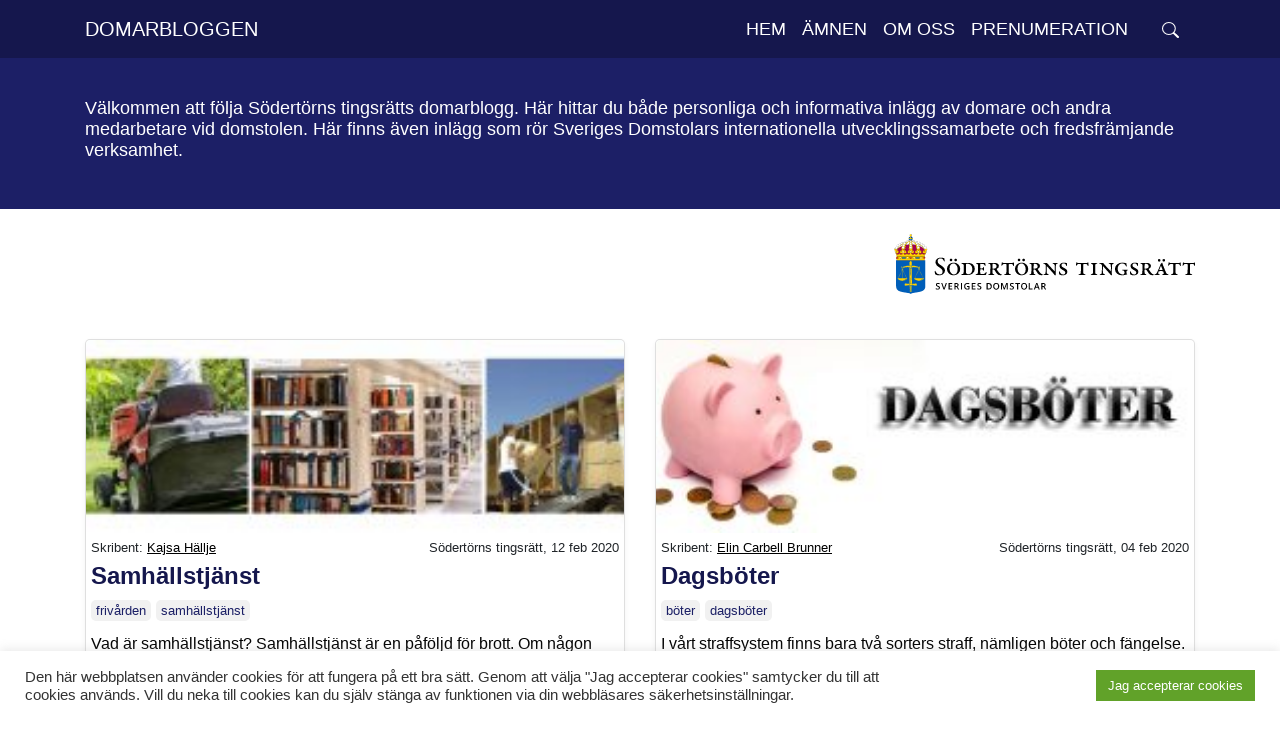

--- FILE ---
content_type: text/html; charset=UTF-8
request_url: https://www.domarbloggen.se/es_template/welcome-to-email-subscribers/page/16/
body_size: 18598
content:
<!DOCTYPE html>

<html class="no-js" lang="sv-SE">

	<head>

		<meta charset="UTF-8">
		<meta name="viewport" content="width=device-width, initial-scale=1.0" >

		<link rel="profile" href="https://gmpg.org/xfn/11">
		
		<title>Domarbloggen</title>
<meta name='robots' content='max-image-preview:large' />
	<style>img:is([sizes="auto" i], [sizes^="auto," i]) { contain-intrinsic-size: 3000px 1500px }</style>
	<link href='//hb.wpmucdn.com' rel='preconnect' />
		<style>
			.lazyload,
			.lazyloading {
				max-width: 100%;
			}
		</style>
		<script type="text/javascript">
/* <![CDATA[ */
window._wpemojiSettings = {"baseUrl":"https:\/\/s.w.org\/images\/core\/emoji\/16.0.1\/72x72\/","ext":".png","svgUrl":"https:\/\/s.w.org\/images\/core\/emoji\/16.0.1\/svg\/","svgExt":".svg","source":{"concatemoji":"https:\/\/www.domarbloggen.se\/wp-includes\/js\/wp-emoji-release.min.js?ver=3b6541210322173310a62f9276344a68"}};
/*! This file is auto-generated */
!function(s,n){var o,i,e;function c(e){try{var t={supportTests:e,timestamp:(new Date).valueOf()};sessionStorage.setItem(o,JSON.stringify(t))}catch(e){}}function p(e,t,n){e.clearRect(0,0,e.canvas.width,e.canvas.height),e.fillText(t,0,0);var t=new Uint32Array(e.getImageData(0,0,e.canvas.width,e.canvas.height).data),a=(e.clearRect(0,0,e.canvas.width,e.canvas.height),e.fillText(n,0,0),new Uint32Array(e.getImageData(0,0,e.canvas.width,e.canvas.height).data));return t.every(function(e,t){return e===a[t]})}function u(e,t){e.clearRect(0,0,e.canvas.width,e.canvas.height),e.fillText(t,0,0);for(var n=e.getImageData(16,16,1,1),a=0;a<n.data.length;a++)if(0!==n.data[a])return!1;return!0}function f(e,t,n,a){switch(t){case"flag":return n(e,"\ud83c\udff3\ufe0f\u200d\u26a7\ufe0f","\ud83c\udff3\ufe0f\u200b\u26a7\ufe0f")?!1:!n(e,"\ud83c\udde8\ud83c\uddf6","\ud83c\udde8\u200b\ud83c\uddf6")&&!n(e,"\ud83c\udff4\udb40\udc67\udb40\udc62\udb40\udc65\udb40\udc6e\udb40\udc67\udb40\udc7f","\ud83c\udff4\u200b\udb40\udc67\u200b\udb40\udc62\u200b\udb40\udc65\u200b\udb40\udc6e\u200b\udb40\udc67\u200b\udb40\udc7f");case"emoji":return!a(e,"\ud83e\udedf")}return!1}function g(e,t,n,a){var r="undefined"!=typeof WorkerGlobalScope&&self instanceof WorkerGlobalScope?new OffscreenCanvas(300,150):s.createElement("canvas"),o=r.getContext("2d",{willReadFrequently:!0}),i=(o.textBaseline="top",o.font="600 32px Arial",{});return e.forEach(function(e){i[e]=t(o,e,n,a)}),i}function t(e){var t=s.createElement("script");t.src=e,t.defer=!0,s.head.appendChild(t)}"undefined"!=typeof Promise&&(o="wpEmojiSettingsSupports",i=["flag","emoji"],n.supports={everything:!0,everythingExceptFlag:!0},e=new Promise(function(e){s.addEventListener("DOMContentLoaded",e,{once:!0})}),new Promise(function(t){var n=function(){try{var e=JSON.parse(sessionStorage.getItem(o));if("object"==typeof e&&"number"==typeof e.timestamp&&(new Date).valueOf()<e.timestamp+604800&&"object"==typeof e.supportTests)return e.supportTests}catch(e){}return null}();if(!n){if("undefined"!=typeof Worker&&"undefined"!=typeof OffscreenCanvas&&"undefined"!=typeof URL&&URL.createObjectURL&&"undefined"!=typeof Blob)try{var e="postMessage("+g.toString()+"("+[JSON.stringify(i),f.toString(),p.toString(),u.toString()].join(",")+"));",a=new Blob([e],{type:"text/javascript"}),r=new Worker(URL.createObjectURL(a),{name:"wpTestEmojiSupports"});return void(r.onmessage=function(e){c(n=e.data),r.terminate(),t(n)})}catch(e){}c(n=g(i,f,p,u))}t(n)}).then(function(e){for(var t in e)n.supports[t]=e[t],n.supports.everything=n.supports.everything&&n.supports[t],"flag"!==t&&(n.supports.everythingExceptFlag=n.supports.everythingExceptFlag&&n.supports[t]);n.supports.everythingExceptFlag=n.supports.everythingExceptFlag&&!n.supports.flag,n.DOMReady=!1,n.readyCallback=function(){n.DOMReady=!0}}).then(function(){return e}).then(function(){var e;n.supports.everything||(n.readyCallback(),(e=n.source||{}).concatemoji?t(e.concatemoji):e.wpemoji&&e.twemoji&&(t(e.twemoji),t(e.wpemoji)))}))}((window,document),window._wpemojiSettings);
/* ]]> */
</script>
<style id='wp-emoji-styles-inline-css' type='text/css'>

	img.wp-smiley, img.emoji {
		display: inline !important;
		border: none !important;
		box-shadow: none !important;
		height: 1em !important;
		width: 1em !important;
		margin: 0 0.07em !important;
		vertical-align: -0.1em !important;
		background: none !important;
		padding: 0 !important;
	}
</style>
<link rel='stylesheet' id='wp-block-library-css' href='https://www.domarbloggen.se/wp-includes/css/dist/block-library/style.min.css?ver=3b6541210322173310a62f9276344a68' type='text/css' media='all' />
<style id='classic-theme-styles-inline-css' type='text/css'>
/*! This file is auto-generated */
.wp-block-button__link{color:#fff;background-color:#32373c;border-radius:9999px;box-shadow:none;text-decoration:none;padding:calc(.667em + 2px) calc(1.333em + 2px);font-size:1.125em}.wp-block-file__button{background:#32373c;color:#fff;text-decoration:none}
</style>
<style id='global-styles-inline-css' type='text/css'>
:root{--wp--preset--aspect-ratio--square: 1;--wp--preset--aspect-ratio--4-3: 4/3;--wp--preset--aspect-ratio--3-4: 3/4;--wp--preset--aspect-ratio--3-2: 3/2;--wp--preset--aspect-ratio--2-3: 2/3;--wp--preset--aspect-ratio--16-9: 16/9;--wp--preset--aspect-ratio--9-16: 9/16;--wp--preset--color--black: #000000;--wp--preset--color--cyan-bluish-gray: #abb8c3;--wp--preset--color--white: #ffffff;--wp--preset--color--pale-pink: #f78da7;--wp--preset--color--vivid-red: #cf2e2e;--wp--preset--color--luminous-vivid-orange: #ff6900;--wp--preset--color--luminous-vivid-amber: #fcb900;--wp--preset--color--light-green-cyan: #7bdcb5;--wp--preset--color--vivid-green-cyan: #00d084;--wp--preset--color--pale-cyan-blue: #8ed1fc;--wp--preset--color--vivid-cyan-blue: #0693e3;--wp--preset--color--vivid-purple: #9b51e0;--wp--preset--gradient--vivid-cyan-blue-to-vivid-purple: linear-gradient(135deg,rgba(6,147,227,1) 0%,rgb(155,81,224) 100%);--wp--preset--gradient--light-green-cyan-to-vivid-green-cyan: linear-gradient(135deg,rgb(122,220,180) 0%,rgb(0,208,130) 100%);--wp--preset--gradient--luminous-vivid-amber-to-luminous-vivid-orange: linear-gradient(135deg,rgba(252,185,0,1) 0%,rgba(255,105,0,1) 100%);--wp--preset--gradient--luminous-vivid-orange-to-vivid-red: linear-gradient(135deg,rgba(255,105,0,1) 0%,rgb(207,46,46) 100%);--wp--preset--gradient--very-light-gray-to-cyan-bluish-gray: linear-gradient(135deg,rgb(238,238,238) 0%,rgb(169,184,195) 100%);--wp--preset--gradient--cool-to-warm-spectrum: linear-gradient(135deg,rgb(74,234,220) 0%,rgb(151,120,209) 20%,rgb(207,42,186) 40%,rgb(238,44,130) 60%,rgb(251,105,98) 80%,rgb(254,248,76) 100%);--wp--preset--gradient--blush-light-purple: linear-gradient(135deg,rgb(255,206,236) 0%,rgb(152,150,240) 100%);--wp--preset--gradient--blush-bordeaux: linear-gradient(135deg,rgb(254,205,165) 0%,rgb(254,45,45) 50%,rgb(107,0,62) 100%);--wp--preset--gradient--luminous-dusk: linear-gradient(135deg,rgb(255,203,112) 0%,rgb(199,81,192) 50%,rgb(65,88,208) 100%);--wp--preset--gradient--pale-ocean: linear-gradient(135deg,rgb(255,245,203) 0%,rgb(182,227,212) 50%,rgb(51,167,181) 100%);--wp--preset--gradient--electric-grass: linear-gradient(135deg,rgb(202,248,128) 0%,rgb(113,206,126) 100%);--wp--preset--gradient--midnight: linear-gradient(135deg,rgb(2,3,129) 0%,rgb(40,116,252) 100%);--wp--preset--font-size--small: 13px;--wp--preset--font-size--medium: 20px;--wp--preset--font-size--large: 36px;--wp--preset--font-size--x-large: 42px;--wp--preset--spacing--20: 0.44rem;--wp--preset--spacing--30: 0.67rem;--wp--preset--spacing--40: 1rem;--wp--preset--spacing--50: 1.5rem;--wp--preset--spacing--60: 2.25rem;--wp--preset--spacing--70: 3.38rem;--wp--preset--spacing--80: 5.06rem;--wp--preset--shadow--natural: 6px 6px 9px rgba(0, 0, 0, 0.2);--wp--preset--shadow--deep: 12px 12px 50px rgba(0, 0, 0, 0.4);--wp--preset--shadow--sharp: 6px 6px 0px rgba(0, 0, 0, 0.2);--wp--preset--shadow--outlined: 6px 6px 0px -3px rgba(255, 255, 255, 1), 6px 6px rgba(0, 0, 0, 1);--wp--preset--shadow--crisp: 6px 6px 0px rgba(0, 0, 0, 1);}:where(.is-layout-flex){gap: 0.5em;}:where(.is-layout-grid){gap: 0.5em;}body .is-layout-flex{display: flex;}.is-layout-flex{flex-wrap: wrap;align-items: center;}.is-layout-flex > :is(*, div){margin: 0;}body .is-layout-grid{display: grid;}.is-layout-grid > :is(*, div){margin: 0;}:where(.wp-block-columns.is-layout-flex){gap: 2em;}:where(.wp-block-columns.is-layout-grid){gap: 2em;}:where(.wp-block-post-template.is-layout-flex){gap: 1.25em;}:where(.wp-block-post-template.is-layout-grid){gap: 1.25em;}.has-black-color{color: var(--wp--preset--color--black) !important;}.has-cyan-bluish-gray-color{color: var(--wp--preset--color--cyan-bluish-gray) !important;}.has-white-color{color: var(--wp--preset--color--white) !important;}.has-pale-pink-color{color: var(--wp--preset--color--pale-pink) !important;}.has-vivid-red-color{color: var(--wp--preset--color--vivid-red) !important;}.has-luminous-vivid-orange-color{color: var(--wp--preset--color--luminous-vivid-orange) !important;}.has-luminous-vivid-amber-color{color: var(--wp--preset--color--luminous-vivid-amber) !important;}.has-light-green-cyan-color{color: var(--wp--preset--color--light-green-cyan) !important;}.has-vivid-green-cyan-color{color: var(--wp--preset--color--vivid-green-cyan) !important;}.has-pale-cyan-blue-color{color: var(--wp--preset--color--pale-cyan-blue) !important;}.has-vivid-cyan-blue-color{color: var(--wp--preset--color--vivid-cyan-blue) !important;}.has-vivid-purple-color{color: var(--wp--preset--color--vivid-purple) !important;}.has-black-background-color{background-color: var(--wp--preset--color--black) !important;}.has-cyan-bluish-gray-background-color{background-color: var(--wp--preset--color--cyan-bluish-gray) !important;}.has-white-background-color{background-color: var(--wp--preset--color--white) !important;}.has-pale-pink-background-color{background-color: var(--wp--preset--color--pale-pink) !important;}.has-vivid-red-background-color{background-color: var(--wp--preset--color--vivid-red) !important;}.has-luminous-vivid-orange-background-color{background-color: var(--wp--preset--color--luminous-vivid-orange) !important;}.has-luminous-vivid-amber-background-color{background-color: var(--wp--preset--color--luminous-vivid-amber) !important;}.has-light-green-cyan-background-color{background-color: var(--wp--preset--color--light-green-cyan) !important;}.has-vivid-green-cyan-background-color{background-color: var(--wp--preset--color--vivid-green-cyan) !important;}.has-pale-cyan-blue-background-color{background-color: var(--wp--preset--color--pale-cyan-blue) !important;}.has-vivid-cyan-blue-background-color{background-color: var(--wp--preset--color--vivid-cyan-blue) !important;}.has-vivid-purple-background-color{background-color: var(--wp--preset--color--vivid-purple) !important;}.has-black-border-color{border-color: var(--wp--preset--color--black) !important;}.has-cyan-bluish-gray-border-color{border-color: var(--wp--preset--color--cyan-bluish-gray) !important;}.has-white-border-color{border-color: var(--wp--preset--color--white) !important;}.has-pale-pink-border-color{border-color: var(--wp--preset--color--pale-pink) !important;}.has-vivid-red-border-color{border-color: var(--wp--preset--color--vivid-red) !important;}.has-luminous-vivid-orange-border-color{border-color: var(--wp--preset--color--luminous-vivid-orange) !important;}.has-luminous-vivid-amber-border-color{border-color: var(--wp--preset--color--luminous-vivid-amber) !important;}.has-light-green-cyan-border-color{border-color: var(--wp--preset--color--light-green-cyan) !important;}.has-vivid-green-cyan-border-color{border-color: var(--wp--preset--color--vivid-green-cyan) !important;}.has-pale-cyan-blue-border-color{border-color: var(--wp--preset--color--pale-cyan-blue) !important;}.has-vivid-cyan-blue-border-color{border-color: var(--wp--preset--color--vivid-cyan-blue) !important;}.has-vivid-purple-border-color{border-color: var(--wp--preset--color--vivid-purple) !important;}.has-vivid-cyan-blue-to-vivid-purple-gradient-background{background: var(--wp--preset--gradient--vivid-cyan-blue-to-vivid-purple) !important;}.has-light-green-cyan-to-vivid-green-cyan-gradient-background{background: var(--wp--preset--gradient--light-green-cyan-to-vivid-green-cyan) !important;}.has-luminous-vivid-amber-to-luminous-vivid-orange-gradient-background{background: var(--wp--preset--gradient--luminous-vivid-amber-to-luminous-vivid-orange) !important;}.has-luminous-vivid-orange-to-vivid-red-gradient-background{background: var(--wp--preset--gradient--luminous-vivid-orange-to-vivid-red) !important;}.has-very-light-gray-to-cyan-bluish-gray-gradient-background{background: var(--wp--preset--gradient--very-light-gray-to-cyan-bluish-gray) !important;}.has-cool-to-warm-spectrum-gradient-background{background: var(--wp--preset--gradient--cool-to-warm-spectrum) !important;}.has-blush-light-purple-gradient-background{background: var(--wp--preset--gradient--blush-light-purple) !important;}.has-blush-bordeaux-gradient-background{background: var(--wp--preset--gradient--blush-bordeaux) !important;}.has-luminous-dusk-gradient-background{background: var(--wp--preset--gradient--luminous-dusk) !important;}.has-pale-ocean-gradient-background{background: var(--wp--preset--gradient--pale-ocean) !important;}.has-electric-grass-gradient-background{background: var(--wp--preset--gradient--electric-grass) !important;}.has-midnight-gradient-background{background: var(--wp--preset--gradient--midnight) !important;}.has-small-font-size{font-size: var(--wp--preset--font-size--small) !important;}.has-medium-font-size{font-size: var(--wp--preset--font-size--medium) !important;}.has-large-font-size{font-size: var(--wp--preset--font-size--large) !important;}.has-x-large-font-size{font-size: var(--wp--preset--font-size--x-large) !important;}
:where(.wp-block-post-template.is-layout-flex){gap: 1.25em;}:where(.wp-block-post-template.is-layout-grid){gap: 1.25em;}
:where(.wp-block-columns.is-layout-flex){gap: 2em;}:where(.wp-block-columns.is-layout-grid){gap: 2em;}
:root :where(.wp-block-pullquote){font-size: 1.5em;line-height: 1.6;}
</style>
<link rel='stylesheet' id='cookie-law-info-css' href='https://www.domarbloggen.se/wp-content/plugins/cookie-law-info/legacy/public/css/cookie-law-info-public.css?ver=3.3.6' type='text/css' media='all' />
<link rel='stylesheet' id='cookie-law-info-gdpr-css' href='https://www.domarbloggen.se/wp-content/plugins/cookie-law-info/legacy/public/css/cookie-law-info-gdpr.css?ver=3.3.6' type='text/css' media='all' />
<link rel='stylesheet' id='email-subscribers-css' href='https://www.domarbloggen.se/wp-content/plugins/email-subscribers/lite/public/css/email-subscribers-public.css?ver=5.9.8' type='text/css' media='all' />
<link rel='stylesheet' id='bootstrap-css-css' href='https://www.domarbloggen.se/wp-content/themes/domarbloggen/css/bootstrap.min.css?ver=3b6541210322173310a62f9276344a68' type='text/css' media='all' />
<link rel='stylesheet' id='style-css' href='https://www.domarbloggen.se/wp-content/themes/domarbloggen/style.css?ver=3b6541210322173310a62f9276344a68' type='text/css' media='all' />
<script type="text/javascript" src="https://www.domarbloggen.se/wp-includes/js/jquery/jquery.min.js?ver=3.7.1" id="jquery-core-js"></script>
<script type="text/javascript" src="https://www.domarbloggen.se/wp-includes/js/jquery/jquery-migrate.min.js?ver=3.4.1" id="jquery-migrate-js"></script>
<script type="text/javascript" id="cookie-law-info-js-extra">
/* <![CDATA[ */
var Cli_Data = {"nn_cookie_ids":[],"cookielist":[],"non_necessary_cookies":[],"ccpaEnabled":"","ccpaRegionBased":"","ccpaBarEnabled":"","strictlyEnabled":["necessary","obligatoire"],"ccpaType":"gdpr","js_blocking":"1","custom_integration":"","triggerDomRefresh":"","secure_cookies":""};
var cli_cookiebar_settings = {"animate_speed_hide":"500","animate_speed_show":"500","background":"#FFF","border":"#b1a6a6c2","border_on":"","button_1_button_colour":"#61a229","button_1_button_hover":"#4e8221","button_1_link_colour":"#fff","button_1_as_button":"1","button_1_new_win":"","button_2_button_colour":"#333","button_2_button_hover":"#292929","button_2_link_colour":"#444","button_2_as_button":"","button_2_hidebar":"","button_3_button_colour":"#3566bb","button_3_button_hover":"#2a5296","button_3_link_colour":"#fff","button_3_as_button":"1","button_3_new_win":"","button_4_button_colour":"#000","button_4_button_hover":"#000000","button_4_link_colour":"#333333","button_4_as_button":"","button_7_button_colour":"#61a229","button_7_button_hover":"#4e8221","button_7_link_colour":"#fff","button_7_as_button":"1","button_7_new_win":"","font_family":"inherit","header_fix":"","notify_animate_hide":"1","notify_animate_show":"","notify_div_id":"#cookie-law-info-bar","notify_position_horizontal":"right","notify_position_vertical":"bottom","scroll_close":"","scroll_close_reload":"","accept_close_reload":"","reject_close_reload":"","showagain_tab":"","showagain_background":"#fff","showagain_border":"#000","showagain_div_id":"#cookie-law-info-again","showagain_x_position":"100px","text":"#333333","show_once_yn":"","show_once":"10000","logging_on":"","as_popup":"","popup_overlay":"1","bar_heading_text":"","cookie_bar_as":"banner","popup_showagain_position":"bottom-right","widget_position":"left"};
var log_object = {"ajax_url":"https:\/\/www.domarbloggen.se\/wp-admin\/admin-ajax.php"};
/* ]]> */
</script>
<script type="text/javascript" src="https://www.domarbloggen.se/wp-content/plugins/cookie-law-info/legacy/public/js/cookie-law-info-public.js?ver=3.3.6" id="cookie-law-info-js"></script>
<script type="text/javascript" src="https://www.domarbloggen.se/wp-content/themes/domarbloggen/js/bootstrap.min.js?ver=3b6541210322173310a62f9276344a68" id="bootstrap-js-js"></script>
<link rel="https://api.w.org/" href="https://www.domarbloggen.se/wp-json/" /><link rel="EditURI" type="application/rsd+xml" title="RSD" href="https://www.domarbloggen.se/xmlrpc.php?rsd" />

<!-- Dark Visitors (https://darkvisitors.com/) -->
<script src="https://darkvisitors.com/tracker.js?project_key=7e7117cf-0a8a-4889-8c98-4efb0cdf9f67" async></script>
		<script>
			document.documentElement.className = document.documentElement.className.replace('no-js', 'js');
		</script>
				<style>
			.no-js img.lazyload {
				display: none;
			}

			figure.wp-block-image img.lazyloading {
				min-width: 150px;
			}

			.lazyload,
			.lazyloading {
				--smush-placeholder-width: 100px;
				--smush-placeholder-aspect-ratio: 1/1;
				width: var(--smush-image-width, var(--smush-placeholder-width)) !important;
				aspect-ratio: var(--smush-image-aspect-ratio, var(--smush-placeholder-aspect-ratio)) !important;
			}

						.lazyload, .lazyloading {
				opacity: 0;
			}

			.lazyloaded {
				opacity: 1;
				transition: opacity 400ms;
				transition-delay: 0ms;
			}

					</style>
		<!-- SEO meta tags powered by SmartCrawl https://wpmudev.com/project/smartcrawl-wordpress-seo/ -->
<link rel="canonical" href="https://www.domarbloggen.se/page/16/" />
<link rel='prev' href='https://www.domarbloggen.se/page/15/' />
<link rel='next' href='https://www.domarbloggen.se/page/17/' />
<script type="application/ld+json">{"@context":"https:\/\/schema.org","@graph":[{"@type":"Organization","@id":"https:\/\/www.domarbloggen.se\/#schema-publishing-organization","url":"https:\/\/www.domarbloggen.se","name":"Domarbloggen","description":""},{"@type":"WebSite","@id":"https:\/\/www.domarbloggen.se\/#schema-website","url":"https:\/\/www.domarbloggen.se","name":"Domarbloggen","encoding":"UTF-8","potentialAction":{"@type":"SearchAction","target":"https:\/\/www.domarbloggen.se\/search\/{search_term_string}\/","query-input":"required name=search_term_string"}},{"@type":"BreadcrumbList","@id":"https:\/\/www.domarbloggen.se\/es_template\/welcome-to-email-subscribers\/page\/16?paged=16\/#breadcrumb","itemListElement":[{"@type":"ListItem","position":1,"name":"Home"}]},{"@type":"WebPage","@id":"https:\/\/www.domarbloggen.se\/#schema-webpage","url":"https:\/\/www.domarbloggen.se","name":"Domarbloggen","inLanguage":"sv-SE","isPartOf":{"@id":"https:\/\/www.domarbloggen.se\/#schema-website"},"publisher":{"@id":"https:\/\/www.domarbloggen.se\/#schema-publishing-organization"},"dateModified":"2025-10-29 14:27:10"}]}</script>
<meta property="og:type" content="website" />
<meta property="og:url" content="https://www.domarbloggen.se/page/16/" />
<meta property="og:title" content="Domarbloggen" />
<meta name="twitter:card" content="summary" />
<meta name="twitter:title" content="Domarbloggen" />
<!-- /SEO -->
<style type="text/css">.broken_link, a.broken_link {
	text-decoration: line-through;
}</style><link rel="icon" href="https://www.domarbloggen.se/wp-content/uploads/2020/12/cropped-sd_color_center-32x32-1.png" sizes="32x32" />
<link rel="icon" href="https://www.domarbloggen.se/wp-content/uploads/2020/12/cropped-sd_color_center-32x32-1.png" sizes="192x192" />
<link rel="apple-touch-icon" href="https://www.domarbloggen.se/wp-content/uploads/2020/12/cropped-sd_color_center-32x32-1.png" />
<meta name="msapplication-TileImage" content="https://www.domarbloggen.se/wp-content/uploads/2020/12/cropped-sd_color_center-32x32-1.png" />
	</head>

	<body data-rsssl=1 class="home blog paged paged-16 wp-theme-domarbloggen">
<nav class="navbar navbar-expand-lg dv_nav">
    <div class="container"> 
  <button class="navbar-toggler" type="button" data-toggle="collapse" data-target="#navbarNavDropdown" aria-controls="navbarNavDropdown" aria-expanded="false" aria-label="Toggle navigation">
   <svg xmlns="http://www.w3.org/2000/svg" viewBox="0 0 30 30" width="30" height="30" focusable="false"><title>Menu</title><path stroke="#FFF" stroke-width="2" stroke-linecap="round" stroke-miterlimit="10" d="M4 7h22M4 15h22M4 23h22"></path></svg>
  </button>
  <a class="navbar-brand dv_brand" href="https://www.domarbloggen.se">Domarbloggen</a>
  
  <div class="collapse navbar-collapse justify-content-end" id="navbarNavDropdown">
      <div class="responsive-menu-top">
        <div>
        </div>
          <div>
          <button class="close-responsive-menu"type="button" data-toggle="collapse" data-target="#navbarNavDropdown" aria-controls="navbarNavDropdown" aria-expanded="true" aria-label="Toggle navigation">
            <svg width="32" height="32" viewBox="0 0 16 16" class="bi bi-x" fill="#000" xmlns="http://www.w3.org/2000/svg">
              <path fill-rule="evenodd" d="M4.646 4.646a.5.5 0 0 1 .708 0L8 7.293l2.646-2.647a.5.5 0 0 1 .708.708L8.707 8l2.647 2.646a.5.5 0 0 1-.708.708L8 8.707l-2.646 2.647a.5.5 0 0 1-.708-.708L7.293 8 4.646 5.354a.5.5 0 0 1 0-.708z"/>
            </svg>
          </button>
        </div>
      </div>
        <ul id="menu-meny" class="navbar-nav" itemscope itemtype="http://www.schema.org/SiteNavigationElement"><li  id="menu-item-33" class="menu-item menu-item-type-custom menu-item-object-custom menu-item-33 nav-item"><a itemprop="url" href="/" class="nav-link"><span itemprop="name">Hem</span></a></li>
</ul>
                          <ul id="menu-meny" class="navbar-nav" itemscope="" itemtype="http://www.schema.org/SiteNavigationElement">
            <li class="menu-item menu-item-type-custom menu-item-object-custom menu-item-has-children dropdown nav-item"><a href="#" data-toggle="dropdown" aria-haspopup="true" aria-expanded="false" class="dropdown-toggle nav-link"><span itemprop="name">Ämnen</span></a>
            <ul class="dropdown-menu dropdown-tags">
              <div class="dropdown-tags-topic">Top 10</div>
            <a href="https://www.domarbloggen.se/tag/internationellt-samarbete/" class="tag-cloud-link tag-link-1906 tag-link-position-1" style="font-size: 12pt;">internationellt samarbete</a>
<a href="https://www.domarbloggen.se/tag/domare/" class="tag-cloud-link tag-link-88 tag-link-position-2" style="font-size: 12pt;">domare</a>
<a href="https://www.domarbloggen.se/tag/notarie/" class="tag-cloud-link tag-link-172 tag-link-position-3" style="font-size: 12pt;">notarie</a>
<a href="https://www.domarbloggen.se/tag/eu/" class="tag-cloud-link tag-link-1520 tag-link-position-4" style="font-size: 12pt;">EU</a>
<a href="https://www.domarbloggen.se/tag/brottmal/" class="tag-cloud-link tag-link-252 tag-link-position-5" style="font-size: 12pt;">brottmål</a>
<a href="https://www.domarbloggen.se/tag/notarietjanstgoring/" class="tag-cloud-link tag-link-176 tag-link-position-6" style="font-size: 12pt;">notarietjänstgöring</a>
<a href="https://www.domarbloggen.se/tag/pafoljd/" class="tag-cloud-link tag-link-128 tag-link-position-7" style="font-size: 12pt;">påföljd</a>
<a href="https://www.domarbloggen.se/tag/bosnien-hercegovina/" class="tag-cloud-link tag-link-1894 tag-link-position-8" style="font-size: 12pt;">Bosnien-Hercegovina</a>
<a href="https://www.domarbloggen.se/tag/forvaltningsdomstol/" class="tag-cloud-link tag-link-2837 tag-link-position-9" style="font-size: 12pt;">förvaltningsdomstol</a>
<a href="https://www.domarbloggen.se/tag/domstol/" class="tag-cloud-link tag-link-1320 tag-link-position-10" style="font-size: 12pt;">domstol</a></ul>
            </li>
            </ul>
            
            <ul id="menu-meny-2" class="navbar-nav" itemscope itemtype="http://www.schema.org/SiteNavigationElement"><li  id="menu-item-79" class="menu-item menu-item-type-post_type menu-item-object-page menu-item-79 nav-item"><a itemprop="url" href="https://www.domarbloggen.se/om-domarbloggen/" class="nav-link"><span itemprop="name">Om oss</span></a></li>
</ul>
                          <ul id="menu-meny" class="navbar-nav" itemscope="" itemtype="http://www.schema.org/SiteNavigationElement">
            <li class="menu-item menu-item-type-custom menu-item-object-custom menu-item-has-children dropdown nav-item"><a href="#" data-toggle="dropdown" aria-haspopup="true" aria-expanded="false" class="dropdown-toggle nav-link"><span itemprop="name">Prenumeration</span></a>
            <ul class="dropdown-menu dropdown-mail">
              <div class="gdpr"> Genom att prenumerera på Domarbloggen samtycker du till att din e-postadress lagras hos oss för att skicka ut prenumerationsmail.</div>
            <div id="email-subscribers-form-2" class="widget menu-sidebar2 widget_email-subscribers-form"><div class="emaillist" id="es_form_f7-n1"><form action="/es_template/welcome-to-email-subscribers/page/16/#es_form_f7-n1" method="post" class="es_subscription_form es_shortcode_form  es_ajax_subscription_form" id="es_subscription_form_6909605c1113c" data-source="ig-es" data-form-id="7"><div class="es-field-wrap ig-es-form-field"><label class="es-field-label">E-post*<br /><input class="es_required_field es_txt_email ig_es_form_field_email ig-es-form-input" type="email" name="esfpx_email" value="" placeholder="" required="required" /></label></div><input type="hidden" name="esfpx_lists[]" value="4f383241547d" /><input type="hidden" name="esfpx_form_id" value="7" /><input type="hidden" name="es" value="subscribe" />
			<input type="hidden" name="esfpx_es_form_identifier" value="f7-n1" />
			<input type="hidden" name="esfpx_es_email_page" value="4102" />
			<input type="hidden" name="esfpx_es_email_page_url" value="https://www.domarbloggen.se/hur-straffas-olika-personer-som-tillsammans-ar-delaktiga-i-ett-brott/" />
			<input type="hidden" name="esfpx_status" value="Unconfirmed" />
			<input type="hidden" name="esfpx_es-subscribe" id="es-subscribe-6909605c1113c" value="49be8464de" />
			<label style="position:absolute;top:-99999px;left:-99999px;z-index:-99;" aria-hidden="true"><span hidden>Please leave this field empty.</span><input type="email" name="esfpx_es_hp_email" class="es_required_field" tabindex="-1" autocomplete="-1" value="" /></label><input type="submit" name="submit" class="es_subscription_form_submit es_submit_button es_textbox_button" id="es_subscription_form_submit_6909605c1113c" value="Prenumerera" /><span class="es_spinner_image" id="spinner-image"><img data-src="https://www.domarbloggen.se/wp-content/plugins/email-subscribers/lite/public/images/spinner.gif" alt="Loading" src="[data-uri]" class="lazyload" style="--smush-placeholder-width: 32px; --smush-placeholder-aspect-ratio: 32/32;" /></span></form><span class="es_subscription_message " id="es_subscription_message_6909605c1113c" role="alert" aria-live="assertive"></span></div></div></ul>
            </li>
            </ul>
                        
    
              <div class="nav-item dropdown search-dropdown">
                  <div class="nav-link " data-toggle="dropdown" href="#" role="button" aria-haspopup="true" aria-expanded="false"> 
                    <svg width="1em" height="1em" viewBox="0 0 16 16" class="bi bi-search" fill="currentColor" xmlns="http://www.w3.org/2000/svg">
                      <path fill-rule="evenodd" d="M10.442 10.442a1 1 0 0 1 1.415 0l3.85 3.85a1 1 0 0 1-1.414 1.415l-3.85-3.85a1 1 0 0 1 0-1.415z"/>
                      <path fill-rule="evenodd" d="M6.5 12a5.5 5.5 0 1 0 0-11 5.5 5.5 0 0 0 0 11zM13 6.5a6.5 6.5 0 1 1-13 0 6.5 6.5 0 0 1 13 0z"/>
                    </svg>
                  </div>
                <div class="dropdown-menu">
                <form role="search" method="get" id="searchform" class="searchform" action="https://www.domarbloggen.se/">
				<div>
					<label class="screen-reader-text" for="s">Sök efter:</label>
					<input type="text" placeholder="Sök bland inlägg"  value="" name="s" id="s" />
					<input type="submit" id="searchsubmit" value="Sök" />
				</div>
			</form>                </div>
              </div>
             
          
        </div>
        <div class="nav-item dropdown responsive-search-dropdown">
                      <div class="nav-link " data-toggle="dropdown" href="#" role="button" aria-haspopup="true" aria-expanded="false"> 
                          <svg width="1em" height="1em" viewBox="0 0 16 16" class="bi bi-search" fill="currentColor" xmlns="http://www.w3.org/2000/svg">
                            <path fill-rule="evenodd" d="M10.442 10.442a1 1 0 0 1 1.415 0l3.85 3.85a1 1 0 0 1-1.414 1.415l-3.85-3.85a1 1 0 0 1 0-1.415z"/>
                            <path fill-rule="evenodd" d="M6.5 12a5.5 5.5 0 1 0 0-11 5.5 5.5 0 0 0 0 11zM13 6.5a6.5 6.5 0 1 1-13 0 6.5 6.5 0 0 1 13 0z"/>
                          </svg>
                        </div>
                      <div class="dropdown-menu">
                      <form role="search" method="get" id="searchform" class="searchform" action="https://www.domarbloggen.se/">
				<div>
					<label class="screen-reader-text" for="s">Sök efter:</label>
					<input type="text" placeholder="Sök bland inlägg"  value="" name="s" id="s" />
					<input type="submit" id="searchsubmit" value="Sök" />
				</div>
			</form>                      </div>
                    </div>
        </div>
      </nav>
		
<div class="header-intro">
	<div class="container">
				<h2 class="welcome">Välkommen att följa Södertörns tingsrätts domarblogg. Här hittar du både personliga och informativa inlägg av domare och andra medarbetare vid domstolen. Här finns även inlägg som rör Sveriges Domstolars internationella utvecklingssamarbete och fredsfrämjande verksamhet. </h2>
	</div>
</div>
<div class="header-intro-logo">
<div class="container">
<img data-src="https://www.domstol.se/publishedmedia/lsbc8483mpmncd1udfh0/Tr_Sodertorn_Logo.svg" src="[data-uri]" class="lazyload" />
</div>
</div>


<div class="container" id="content">

<div class="row">
 
 


        
    <div class="col-md-6 col-sm-12 ">
    <article id="post-1021" class="post-1021 post type-post status-publish format-standard has-post-thumbnail hentry category-sodertorns-tingsratt tag-frivarden tag-samhallstjanst">
    <a href="https://www.domarbloggen.se/samhallstjanst/">
        <div class="card box-shadow">
        <div class="card-img">
                   
        <img width="300" height="82" data-src="https://www.domarbloggen.se/wp-content/uploads/2020/02/Samhallstjanst2-300x82.jpg" class="attachment-medium size-medium wp-post-image lazyload" alt="" decoding="async" data-srcset="https://www.domarbloggen.se/wp-content/uploads/2020/02/Samhallstjanst2-300x82.jpg 300w, https://www.domarbloggen.se/wp-content/uploads/2020/02/Samhallstjanst2-1024x278.jpg 1024w, https://www.domarbloggen.se/wp-content/uploads/2020/02/Samhallstjanst2-768x209.jpg 768w, https://www.domarbloggen.se/wp-content/uploads/2020/02/Samhallstjanst2-1536x418.jpg 1536w, https://www.domarbloggen.se/wp-content/uploads/2020/02/Samhallstjanst2-2048x557.jpg 2048w" data-sizes="(max-width: 300px) 100vw, 300px" src="[data-uri]" style="--smush-placeholder-width: 300px; --smush-placeholder-aspect-ratio: 300/82;" />    
        </div>
        </a>
        <div class="card-author-wrapper">
               
                <div class="card-author">
                Skribent:                 <a href="https://www.domarbloggen.se/author/kajshal/">
                    Kajsa Hällje 
                    </a>
                </div>
                <div class="card-timestamp">
                                Södertörns tingsrätt,                 
                12 feb 2020                </div>
            </div>  
            <a href="https://www.domarbloggen.se/samhallstjanst/">
            <div class="card-body">
            <h2>Samhällstjänst</h2>
            </a>

                        <a href="https://www.domarbloggen.se/tag/frivarden/" class="card-tag"><span>frivården</span></a><a href="https://www.domarbloggen.se/tag/samhallstjanst/" class="card-tag"><span>samhällstjänst</span></a>            <a href="https://www.domarbloggen.se/samhallstjanst/">
            <p>Vad är samhällstjänst? Samhällstjänst är en påföljd för brott. Om någon döms för ett brott och straffet inte kan stanna vid böter, det vill säga brottet är så allvarligt att det är [...]        </div>
        </a>
        </div>
        </article>
    </div>


        
    <div class="col-md-6 col-sm-12 ">
    <article id="post-1018" class="post-1018 post type-post status-publish format-standard has-post-thumbnail hentry category-sodertorns-tingsratt tag-boter tag-dagsboter">
    <a href="https://www.domarbloggen.se/dagsboter/">
        <div class="card box-shadow">
        <div class="card-img">
                   
        <img width="300" height="96" data-src="https://www.domarbloggen.se/wp-content/uploads/2020/02/dagsböter2-300x96.jpg" class="attachment-medium size-medium wp-post-image lazyload" alt="" decoding="async" data-srcset="https://www.domarbloggen.se/wp-content/uploads/2020/02/dagsböter2-300x96.jpg 300w, https://www.domarbloggen.se/wp-content/uploads/2020/02/dagsböter2-1024x329.jpg 1024w, https://www.domarbloggen.se/wp-content/uploads/2020/02/dagsböter2-768x247.jpg 768w, https://www.domarbloggen.se/wp-content/uploads/2020/02/dagsböter2-1536x494.jpg 1536w, https://www.domarbloggen.se/wp-content/uploads/2020/02/dagsböter2-2048x658.jpg 2048w" data-sizes="(max-width: 300px) 100vw, 300px" src="[data-uri]" style="--smush-placeholder-width: 300px; --smush-placeholder-aspect-ratio: 300/96;" />    
        </div>
        </a>
        <div class="card-author-wrapper">
               
                <div class="card-author">
                Skribent:                 <a href="https://www.domarbloggen.se/author/elicarb/">
                    Elin Carbell Brunner 
                    </a>
                </div>
                <div class="card-timestamp">
                                Södertörns tingsrätt,                 
                04 feb 2020                </div>
            </div>  
            <a href="https://www.domarbloggen.se/dagsboter/">
            <div class="card-body">
            <h2>Dagsböter</h2>
            </a>

                        <a href="https://www.domarbloggen.se/tag/boter/" class="card-tag"><span>böter</span></a><a href="https://www.domarbloggen.se/tag/dagsboter/" class="card-tag"><span>dagsböter</span></a>            <a href="https://www.domarbloggen.se/dagsboter/">
            <p>I vårt straffsystem finns bara två sorters straff, nämligen böter och fängelse. De påföljder som kan dömas ut för brott är däremot fler, nämligen villkorlig dom, skyddstillsyn och överlämnande [...]        </div>
        </a>
        </div>
        </article>
    </div>


        
    <div class="col-md-6 col-sm-12 ">
    <article id="post-1015" class="post-1015 post type-post status-publish format-standard has-post-thumbnail hentry category-sodertorns-tingsratt tag-att-vittna tag-ljuga-i-domstol tag-mened">
    <a href="https://www.domarbloggen.se/vad-hander-om-jag-ljuger-i-domstol/">
        <div class="card box-shadow">
        <div class="card-img">
                   
        <img width="300" height="150" data-src="https://www.domarbloggen.se/wp-content/uploads/2020/01/klubba-silhuett-300x150.png" class="attachment-medium size-medium wp-post-image lazyload" alt="" decoding="async" data-srcset="https://www.domarbloggen.se/wp-content/uploads/2020/01/klubba-silhuett-300x150.png 300w, https://www.domarbloggen.se/wp-content/uploads/2020/01/klubba-silhuett.png 567w" data-sizes="(max-width: 300px) 100vw, 300px" src="[data-uri]" style="--smush-placeholder-width: 300px; --smush-placeholder-aspect-ratio: 300/150;" />    
        </div>
        </a>
        <div class="card-author-wrapper">
               
                <div class="card-author">
                Skribent:                 <a href="https://www.domarbloggen.se/author/nathlih/">
                    Nathalie Lihuvud 
                    </a>
                </div>
                <div class="card-timestamp">
                                Södertörns tingsrätt,                 
                28 jan 2020                </div>
            </div>  
            <a href="https://www.domarbloggen.se/vad-hander-om-jag-ljuger-i-domstol/">
            <div class="card-body">
            <h2>Vad händer om jag ljuger i domstol?</h2>
            </a>

                        <a href="https://www.domarbloggen.se/tag/att-vittna/" class="card-tag"><span>att vittna</span></a><a href="https://www.domarbloggen.se/tag/ljuga-i-domstol/" class="card-tag"><span>ljuga i domstol</span></a><a href="https://www.domarbloggen.se/tag/mened/" class="card-tag"><span>mened</span></a>            <a href="https://www.domarbloggen.se/vad-hander-om-jag-ljuger-i-domstol/">
            <p>Den här veckan kommer Domarbloggen att handla om vad som händer om man ljuger under ed i domstol (brottet mened) och varför nästan alla som döms för mened får fängelse. Straffbestämmelserna [...]        </div>
        </a>
        </div>
        </article>
    </div>


        
    <div class="col-md-6 col-sm-12 ">
    <article id="post-1011" class="post-1011 post type-post status-publish format-standard has-post-thumbnail hentry category-sodertorns-tingsratt tag-hogsta-domstolen tag-prejudikat tag-provningstillstand">
    <a href="https://www.domarbloggen.se/hogsta-domstolens-roll-i-rattskedjan/">
        <div class="card box-shadow">
        <div class="card-img">
                   
        <img width="300" height="204" src="https://www.domarbloggen.se/wp-content/uploads/2020/01/hd-300x204.jpg" class="attachment-medium size-medium wp-post-image" alt="" decoding="async" fetchpriority="high" srcset="https://www.domarbloggen.se/wp-content/uploads/2020/01/hd-300x204.jpg 300w, https://www.domarbloggen.se/wp-content/uploads/2020/01/hd-768x523.jpg 768w, https://www.domarbloggen.se/wp-content/uploads/2020/01/hd.jpg 1002w" sizes="(max-width: 300px) 100vw, 300px" />    
        </div>
        </a>
        <div class="card-author-wrapper">
               
                <div class="card-author">
                Skribent:                 <a href="https://www.domarbloggen.se/author/simoros/">
                    Simon Rosdahl 
                    </a>
                </div>
                <div class="card-timestamp">
                                Södertörns tingsrätt,                 
                21 jan 2020                </div>
            </div>  
            <a href="https://www.domarbloggen.se/hogsta-domstolens-roll-i-rattskedjan/">
            <div class="card-body">
            <h2>Högsta domstolens roll i rättskedjan</h2>
            </a>

                        <a href="https://www.domarbloggen.se/tag/hogsta-domstolen/" class="card-tag"><span>högsta domstolen</span></a><a href="https://www.domarbloggen.se/tag/prejudikat/" class="card-tag"><span>prejudikat</span></a><a href="https://www.domarbloggen.se/tag/provningstillstand/" class="card-tag"><span>prövningstillstånd</span></a>            <a href="https://www.domarbloggen.se/hogsta-domstolens-roll-i-rattskedjan/">
            <p>Högsta domstolens funktion Högsta domstolen är den tredje och sista instansen bland de allmänna domstolarna. Allmänna domstolar handlägger huvudsakligen tvistemål, brottmål och domstolsärenden. [...]        </div>
        </a>
        </div>
        </article>
    </div>


        
    <div class="col-md-6 col-sm-12 ">
    <article id="post-1006" class="post-1006 post type-post status-publish format-standard has-post-thumbnail hentry category-sodertorns-tingsratt tag-delgivning tag-installda-forhandlingar tag-parter tag-vittnen">
    <a href="https://www.domarbloggen.se/vad-hander-om-man-inte-kommer-till-domstolen/">
        <div class="card box-shadow">
        <div class="card-img">
                   
        <img width="269" height="290" data-src="https://www.domarbloggen.se/wp-content/uploads/2019/12/klocka.png" class="attachment-medium size-medium wp-post-image lazyload" alt="" decoding="async" src="[data-uri]" style="--smush-placeholder-width: 269px; --smush-placeholder-aspect-ratio: 269/290;" />    
        </div>
        </a>
        <div class="card-author-wrapper">
               
                <div class="card-author">
                Skribent:                 <a href="https://www.domarbloggen.se/author/danerik/">
                    Daniel Eriksson 
                    </a>
                </div>
                <div class="card-timestamp">
                                Södertörns tingsrätt,                 
                10 dec 2019                </div>
            </div>  
            <a href="https://www.domarbloggen.se/vad-hander-om-man-inte-kommer-till-domstolen/">
            <div class="card-body">
            <h2>Vad händer om man inte kommer till domstolen?</h2>
            </a>

                        <a href="https://www.domarbloggen.se/tag/delgivning/" class="card-tag"><span>delgivning</span></a><a href="https://www.domarbloggen.se/tag/installda-forhandlingar/" class="card-tag"><span>inställda förhandlingar</span></a><a href="https://www.domarbloggen.se/tag/parter/" class="card-tag"><span>parter</span></a><a href="https://www.domarbloggen.se/tag/vittnen/" class="card-tag"><span>vittnen</span></a>            <a href="https://www.domarbloggen.se/vad-hander-om-man-inte-kommer-till-domstolen/">
            <p>Det händer tyvärr ganska ofta att personer som kallats till olika förhandlingar vid domstol inte kommer. Detta leder till flera olika problem både för domstolen och för de övriga aktörerna som [...]        </div>
        </a>
        </div>
        </article>
    </div>


        
    <div class="col-md-6 col-sm-12 ">
    <article id="post-1002" class="post-1002 post type-post status-publish format-standard has-post-thumbnail hentry category-sodertorns-tingsratt tag-kronofogden tag-skuldsanering">
    <a href="https://www.domarbloggen.se/vad-ar-skuldsanering/">
        <div class="card box-shadow">
        <div class="card-img">
                   
        <img width="300" height="169" data-src="https://www.domarbloggen.se/wp-content/uploads/2019/12/Fickor-ut-och-in-300x169.jpg" class="attachment-medium size-medium wp-post-image lazyload" alt="" decoding="async" data-srcset="https://www.domarbloggen.se/wp-content/uploads/2019/12/Fickor-ut-och-in-300x169.jpg 300w, https://www.domarbloggen.se/wp-content/uploads/2019/12/Fickor-ut-och-in-768x432.jpg 768w, https://www.domarbloggen.se/wp-content/uploads/2019/12/Fickor-ut-och-in.jpg 960w" data-sizes="(max-width: 300px) 100vw, 300px" src="[data-uri]" style="--smush-placeholder-width: 300px; --smush-placeholder-aspect-ratio: 300/169;" />    
        </div>
        </a>
        <div class="card-author-wrapper">
               
                <div class="card-author">
                Skribent:                 <a href="https://www.domarbloggen.se/author/matheng/">
                    Mathilda Klang 
                    </a>
                </div>
                <div class="card-timestamp">
                                Södertörns tingsrätt,                 
                03 dec 2019                </div>
            </div>  
            <a href="https://www.domarbloggen.se/vad-ar-skuldsanering/">
            <div class="card-body">
            <h2>Vad är skuldsanering?</h2>
            </a>

                        <a href="https://www.domarbloggen.se/tag/kronofogden/" class="card-tag"><span>kronofogden</span></a><a href="https://www.domarbloggen.se/tag/skuldsanering/" class="card-tag"><span>skuldsanering</span></a>            <a href="https://www.domarbloggen.se/vad-ar-skuldsanering/">
            <p>Skuldsanering innebär att staten beslutar att en person ska bli fri från alla eller några av sina skulder efter att ha betalat av på skulderna under en period. Lite förenklat handlar det om att [...]        </div>
        </a>
        </div>
        </article>
    </div>


        
    <div class="col-md-6 col-sm-12 ">
    <article id="post-995" class="post-995 post type-post status-publish format-standard has-post-thumbnail hentry category-sodertorns-tingsratt tag-lagforing tag-snabbare-lagforing">
    <a href="https://www.domarbloggen.se/snabbare-lagforing/">
        <div class="card box-shadow">
        <div class="card-img">
                   
        <img width="300" height="147" data-src="https://www.domarbloggen.se/wp-content/uploads/2019/04/klubba-300x147.png" class="attachment-medium size-medium wp-post-image lazyload" alt="" decoding="async" data-srcset="https://www.domarbloggen.se/wp-content/uploads/2019/04/klubba-300x147.png 300w, https://www.domarbloggen.se/wp-content/uploads/2019/04/klubba.png 433w" data-sizes="(max-width: 300px) 100vw, 300px" src="[data-uri]" style="--smush-placeholder-width: 300px; --smush-placeholder-aspect-ratio: 300/147;" />    
        </div>
        </a>
        <div class="card-author-wrapper">
               
                <div class="card-author">
                Skribent:                 <a href="https://www.domarbloggen.se/author/frednyd/">
                    Fredrik Nydén 
                    </a>
                </div>
                <div class="card-timestamp">
                                Södertörns tingsrätt,                 
                26 nov 2019                </div>
            </div>  
            <a href="https://www.domarbloggen.se/snabbare-lagforing/">
            <div class="card-body">
            <h2>Snabbare lagföring</h2>
            </a>

                        <a href="https://www.domarbloggen.se/tag/lagforing/" class="card-tag"><span>lagföring</span></a><a href="https://www.domarbloggen.se/tag/snabbare-lagforing/" class="card-tag"><span>Snabbare lagföring</span></a>            <a href="https://www.domarbloggen.se/snabbare-lagforing/">
            <p>Efter årsskiftet kommer även domstolarna i Södertörns och Nacka tingsrätter att delta i det projekt med snabbare lagföring som idag bedrivs i Attunda, Solna och Norrtälje tingsrätter. Även [...]        </div>
        </a>
        </div>
        </article>
    </div>


        
    <div class="col-md-6 col-sm-12 ">
    <article id="post-993" class="post-993 post type-post status-publish format-standard has-post-thumbnail hentry category-sodertorns-tingsratt tag-alands-tingsratt tag-domstol">
    <a href="https://www.domarbloggen.se/alands-tingsratt-en-domstol-men-tva-lagar/">
        <div class="card box-shadow">
        <div class="card-img">
                   
        <img width="300" height="196" data-src="https://www.domarbloggen.se/wp-content/uploads/2019/11/Aland-300x196.png" class="attachment-medium size-medium wp-post-image lazyload" alt="" decoding="async" data-srcset="https://www.domarbloggen.se/wp-content/uploads/2019/11/Aland-300x196.png 300w, https://www.domarbloggen.se/wp-content/uploads/2019/11/Aland.png 411w" data-sizes="(max-width: 300px) 100vw, 300px" src="[data-uri]" style="--smush-placeholder-width: 300px; --smush-placeholder-aspect-ratio: 300/196;" />    
        </div>
        </a>
        <div class="card-author-wrapper">
               
                <div class="card-author">
                Skribent:                 <a href="https://www.domarbloggen.se/author/tordpet/">
                    Tord Pettersson 
                    </a>
                </div>
                <div class="card-timestamp">
                                Södertörns tingsrätt,                 
                19 nov 2019                </div>
            </div>  
            <a href="https://www.domarbloggen.se/alands-tingsratt-en-domstol-men-tva-lagar/">
            <div class="card-body">
            <h2>Ålands tingsrätt – en domstol men två lagar!</h2>
            </a>

                        <a href="https://www.domarbloggen.se/tag/alands-tingsratt/" class="card-tag"><span>Ålands tingsrätt</span></a><a href="https://www.domarbloggen.se/tag/domstol/" class="card-tag"><span>domstol</span></a>            <a href="https://www.domarbloggen.se/alands-tingsratt-en-domstol-men-tva-lagar/">
            <p>I oktober besökte jag och min domarkollega Christina Kopparberg tingsrätten i Mariehamn på Åland. När vi, efter en lite längre seglats än vi först tänkt oss, väl kom fram med färjan till [...]        </div>
        </a>
        </div>
        </article>
    </div>


        
    <div class="col-md-6 col-sm-12 ">
    <article id="post-986" class="post-986 post type-post status-publish format-standard has-post-thumbnail hentry category-sodertorns-tingsratt tag-domre tag-ungersk-domare">
    <a href="https://www.domarbloggen.se/besok-av-ungersk-domare/">
        <div class="card box-shadow">
        <div class="card-img">
                   
        <img width="200" height="191" data-src="https://www.domarbloggen.se/wp-content/uploads/2019/11/tingsratt1.png" class="attachment-medium size-medium wp-post-image lazyload" alt="" decoding="async" src="[data-uri]" style="--smush-placeholder-width: 200px; --smush-placeholder-aspect-ratio: 200/191;" />    
        </div>
        </a>
        <div class="card-author-wrapper">
               
                <div class="card-author">
                Skribent:                 <a href="https://www.domarbloggen.se/author/szilrad/">
                    Szilárd Rado 
                    </a>
                </div>
                <div class="card-timestamp">
                                Södertörns tingsrätt,                 
                14 nov 2019                </div>
            </div>  
            <a href="https://www.domarbloggen.se/besok-av-ungersk-domare/">
            <div class="card-body">
            <h2>Besök av ungersk domare</h2>
            </a>

                        <a href="https://www.domarbloggen.se/tag/domre/" class="card-tag"><span>domre</span></a><a href="https://www.domarbloggen.se/tag/ungersk-domare/" class="card-tag"><span>Ungersk domare</span></a>            <a href="https://www.domarbloggen.se/besok-av-ungersk-domare/">
            <p>Under oktober månad hade tingsrätten besök av en ungersk domare, Dr. Zengődiné Dr. Lascsik Lívia, som arbetar som domare vid en domstol i första instans i en distriktsdomstol (Szekszárdi Járásbíróság) [...]        </div>
        </a>
        </div>
        </article>
    </div>


        
    <div class="col-md-6 col-sm-12 ">
    <article id="post-981" class="post-981 post type-post status-publish format-standard has-post-thumbnail hentry category-sodertorns-tingsratt tag-barn tag-sarskild-foretradare tag-sarskild-foretradare-for-barn">
    <a href="https://www.domarbloggen.se/sarskild-foretradare-for-barn/">
        <div class="card box-shadow">
        <div class="card-img">
                   
        <img width="300" height="205" data-src="https://www.domarbloggen.se/wp-content/uploads/2019/11/nallebjorn-300x205.png" class="attachment-medium size-medium wp-post-image lazyload" alt="" decoding="async" data-srcset="https://www.domarbloggen.se/wp-content/uploads/2019/11/nallebjorn-300x205.png 300w, https://www.domarbloggen.se/wp-content/uploads/2019/11/nallebjorn.png 412w" data-sizes="(max-width: 300px) 100vw, 300px" src="[data-uri]" style="--smush-placeholder-width: 300px; --smush-placeholder-aspect-ratio: 300/205;" />    
        </div>
        </a>
        <div class="card-author-wrapper">
               
                <div class="card-author">
                Skribent:                 <a href="https://www.domarbloggen.se/author/julihog/">
                    Julia Högberg 
                    </a>
                </div>
                <div class="card-timestamp">
                                Södertörns tingsrätt,                 
                05 nov 2019                </div>
            </div>  
            <a href="https://www.domarbloggen.se/sarskild-foretradare-for-barn/">
            <div class="card-body">
            <h2>Särskild företrädare för barn</h2>
            </a>

                        <a href="https://www.domarbloggen.se/tag/barn/" class="card-tag"><span>barn</span></a><a href="https://www.domarbloggen.se/tag/sarskild-foretradare/" class="card-tag"><span>Särskild företrädare</span></a><a href="https://www.domarbloggen.se/tag/sarskild-foretradare-for-barn/" class="card-tag"><span>Särskild företrädare för barn</span></a>            <a href="https://www.domarbloggen.se/sarskild-foretradare-for-barn/">
            <p>När utses en särskild företrädare? När ett barn under 18 år utsätts för brott är huvudregeln att barnet, likt en vuxen, företräds av ett målsägandebiträde under rättsprocessen och att [...]        </div>
        </a>
        </div>
        </article>
    </div>


        
    <div class="col-md-6 col-sm-12 ">
    <article id="post-978" class="post-978 post type-post status-publish format-standard has-post-thumbnail hentry category-sodertorns-tingsratt tag-foretagsrekonstruktion">
    <a href="https://www.domarbloggen.se/foretagsrekonstruktion/">
        <div class="card box-shadow">
        <div class="card-img">
                   
        <img width="300" height="195" data-src="https://www.domarbloggen.se/wp-content/uploads/2019/10/grupp-300x195.png" class="attachment-medium size-medium wp-post-image lazyload" alt="" decoding="async" data-srcset="https://www.domarbloggen.se/wp-content/uploads/2019/10/grupp-300x195.png 300w, https://www.domarbloggen.se/wp-content/uploads/2019/10/grupp.png 437w" data-sizes="(max-width: 300px) 100vw, 300px" src="[data-uri]" style="--smush-placeholder-width: 300px; --smush-placeholder-aspect-ratio: 300/195;" />    
        </div>
        </a>
        <div class="card-author-wrapper">
               
                <div class="card-author">
                Skribent:                 <a href="https://www.domarbloggen.se/author/andlars/">
                    Anders Larsson 
                    </a>
                </div>
                <div class="card-timestamp">
                                Södertörns tingsrätt,                 
                29 okt 2019                </div>
            </div>  
            <a href="https://www.domarbloggen.se/foretagsrekonstruktion/">
            <div class="card-body">
            <h2>Företagsrekonstruktion</h2>
            </a>

                        <a href="https://www.domarbloggen.se/tag/foretagsrekonstruktion/" class="card-tag"><span>Företagsrekonstruktion</span></a>            <a href="https://www.domarbloggen.se/foretagsrekonstruktion/">
            <p>Inledning Företagsrekonstruktion är ett särskilt rättsligt förfarande som syftar till att återställa livskraften hos ett i grunden lönsamt företag som av någon anledning hamnat i en ekonomisk [...]        </div>
        </a>
        </div>
        </article>
    </div>


        
    <div class="col-md-6 col-sm-12 ">
    <article id="post-974" class="post-974 post type-post status-publish format-standard has-post-thumbnail hentry category-sodertorns-tingsratt tag-enskild-grupptalan tag-grupptalan tag-offentlig-grupptalan tag-organisationstalan">
    <a href="https://www.domarbloggen.se/grupptalan/">
        <div class="card box-shadow">
        <div class="card-img">
                   
        <img width="300" height="185" data-src="https://www.domarbloggen.se/wp-content/uploads/2019/10/Grupptalan-300x185.png" class="attachment-medium size-medium wp-post-image lazyload" alt="" decoding="async" data-srcset="https://www.domarbloggen.se/wp-content/uploads/2019/10/Grupptalan-300x185.png 300w, https://www.domarbloggen.se/wp-content/uploads/2019/10/Grupptalan-768x473.png 768w, https://www.domarbloggen.se/wp-content/uploads/2019/10/Grupptalan.png 795w" data-sizes="(max-width: 300px) 100vw, 300px" src="[data-uri]" style="--smush-placeholder-width: 300px; --smush-placeholder-aspect-ratio: 300/185;" />    
        </div>
        </a>
        <div class="card-author-wrapper">
               
                <div class="card-author">
                Skribent:                 <a href="https://www.domarbloggen.se/author/mathgun/">
                    Mathias Gunnervald 
                    </a>
                </div>
                <div class="card-timestamp">
                                Södertörns tingsrätt,                 
                15 okt 2019                </div>
            </div>  
            <a href="https://www.domarbloggen.se/grupptalan/">
            <div class="card-body">
            <h2>Grupptalan</h2>
            </a>

                        <a href="https://www.domarbloggen.se/tag/enskild-grupptalan/" class="card-tag"><span>enskild grupptalan</span></a><a href="https://www.domarbloggen.se/tag/grupptalan/" class="card-tag"><span>Grupptalan</span></a><a href="https://www.domarbloggen.se/tag/offentlig-grupptalan/" class="card-tag"><span>offentlig grupptalan</span></a><a href="https://www.domarbloggen.se/tag/organisationstalan/" class="card-tag"><span>organisationstalan</span></a>            <a href="https://www.domarbloggen.se/grupptalan/">
            <p>Grupptalan är en särskild taleform där någon utan fullmakt för talan för flera personer som gått samman i en grupp. Gruppens medlemmar är inte parter i rättegången och behöver inte själva [...]        </div>
        </a>
        </div>
        </article>
    </div>


        
    <div class="col-md-6 col-sm-12 ">
    <article id="post-967" class="post-967 post type-post status-publish format-standard has-post-thumbnail hentry category-sodertorns-tingsratt tag-europadomstolen tag-hogsta-forvaltningsdomstolen">
    <a href="https://www.domarbloggen.se/helena-jaderblom-erfarenheter-fran-europadomstolen-och-dess-forhallande-till-de-nationella-domstolarna/">
        <div class="card box-shadow">
        <div class="card-img">
                   
        <img width="300" height="142" data-src="https://www.domarbloggen.se/wp-content/uploads/2019/10/Helena-Jaderblom-cropped-300x142.jpg" class="attachment-medium size-medium wp-post-image lazyload" alt="" decoding="async" data-srcset="https://www.domarbloggen.se/wp-content/uploads/2019/10/Helena-Jaderblom-cropped-300x142.jpg 300w, https://www.domarbloggen.se/wp-content/uploads/2019/10/Helena-Jaderblom-cropped-1024x486.jpg 1024w, https://www.domarbloggen.se/wp-content/uploads/2019/10/Helena-Jaderblom-cropped-768x365.jpg 768w, https://www.domarbloggen.se/wp-content/uploads/2019/10/Helena-Jaderblom-cropped-1536x730.jpg 1536w, https://www.domarbloggen.se/wp-content/uploads/2019/10/Helena-Jaderblom-cropped-2048x973.jpg 2048w" data-sizes="(max-width: 300px) 100vw, 300px" src="[data-uri]" style="--smush-placeholder-width: 300px; --smush-placeholder-aspect-ratio: 300/142;" />    
        </div>
        </a>
        <div class="card-author-wrapper">
               
                <div class="card-author">
                Skribent:                 <a href="https://www.domarbloggen.se/author/simopit/">
                    Simon Pittuco 
                    </a>
                </div>
                <div class="card-timestamp">
                                Södertörns tingsrätt,                 
                08 okt 2019                </div>
            </div>  
            <a href="https://www.domarbloggen.se/helena-jaderblom-erfarenheter-fran-europadomstolen-och-dess-forhallande-till-de-nationella-domstolarna/">
            <div class="card-body">
            <h2>Helena Jäderblom: Erfarenheter från Europadomstolen och dess förhållande till de nationella domstolarna</h2>
            </a>

                        <a href="https://www.domarbloggen.se/tag/europadomstolen/" class="card-tag"><span>europadomstolen</span></a><a href="https://www.domarbloggen.se/tag/hogsta-forvaltningsdomstolen/" class="card-tag"><span>Högsta förvaltningsdomstolen</span></a>            <a href="https://www.domarbloggen.se/helena-jaderblom-erfarenheter-fran-europadomstolen-och-dess-forhallande-till-de-nationella-domstolarna/">
            <p>”Den Europeiska domstolen för de mänskliga rättigheterna, eller Europadomstolen, inrättades år 1959 och har sitt säte i Strasbourg. Domstolen har kompetens att pröva klagomål från såväl [...]        </div>
        </a>
        </div>
        </article>
    </div>


        
    <div class="col-md-6 col-sm-12 ">
    <article id="post-958" class="post-958 post type-post status-publish format-standard has-post-thumbnail hentry category-sodertorns-tingsratt tag-auktorisationsprov tag-kammarkollegiet tag-rattstolk tag-rollspel">
    <a href="https://www.domarbloggen.se/rattstolk-att-ta-sig-igenom-ett-nalsoga/">
        <div class="card box-shadow">
        <div class="card-img">
                   
        <img width="300" height="148" data-src="https://www.domarbloggen.se/wp-content/uploads/2017/10/bild-rattshjalp-och-taxor-300x148.png" class="attachment-medium size-medium wp-post-image lazyload" alt="" decoding="async" data-srcset="https://www.domarbloggen.se/wp-content/uploads/2017/10/bild-rattshjalp-och-taxor-300x148.png 300w, https://www.domarbloggen.se/wp-content/uploads/2017/10/bild-rattshjalp-och-taxor.png 681w" data-sizes="(max-width: 300px) 100vw, 300px" src="[data-uri]" style="--smush-placeholder-width: 300px; --smush-placeholder-aspect-ratio: 300/148;" />    
        </div>
        </a>
        <div class="card-author-wrapper">
               
                <div class="card-author">
                Skribent:                 <a href="https://www.domarbloggen.se/author/karpale/">
                    Karin Påle-Bartes 
                    </a>
                </div>
                <div class="card-timestamp">
                                Södertörns tingsrätt,                 
                01 okt 2019                </div>
            </div>  
            <a href="https://www.domarbloggen.se/rattstolk-att-ta-sig-igenom-ett-nalsoga/">
            <div class="card-body">
            <h2>Rättstolk – att ta sig igenom ett nålsöga</h2>
            </a>

                        <a href="https://www.domarbloggen.se/tag/auktorisationsprov/" class="card-tag"><span>auktorisationsprov</span></a><a href="https://www.domarbloggen.se/tag/kammarkollegiet/" class="card-tag"><span>kammarkollegiet</span></a><a href="https://www.domarbloggen.se/tag/rattstolk/" class="card-tag"><span>rättstolk</span></a><a href="https://www.domarbloggen.se/tag/rollspel/" class="card-tag"><span>rollspel</span></a>            <a href="https://www.domarbloggen.se/rattstolk-att-ta-sig-igenom-ett-nalsoga/">
            <p>Under studietiden hände det ibland att jag som student, tillsammans med mina studiekamrater, deltog i rollspel för att öva inför de verkliga målen som vi skulle möta i framtiden. Våra roller [...]        </div>
        </a>
        </div>
        </article>
    </div>


        
    <div class="col-md-6 col-sm-12 ">
    <article id="post-956" class="post-956 post type-post status-publish format-standard has-post-thumbnail hentry category-sodertorns-tingsratt tag-domstol">
    <a href="https://www.domarbloggen.se/soker-domstolen-efter-sanningen/">
        <div class="card box-shadow">
        <div class="card-img">
                   
        <img width="300" height="201" data-src="https://www.domarbloggen.se/wp-content/uploads/2019/09/statyvag-300x201.jpg" class="attachment-medium size-medium wp-post-image lazyload" alt="" decoding="async" data-srcset="https://www.domarbloggen.se/wp-content/uploads/2019/09/statyvag-300x201.jpg 300w, https://www.domarbloggen.se/wp-content/uploads/2019/09/statyvag.jpg 507w" data-sizes="(max-width: 300px) 100vw, 300px" src="[data-uri]" style="--smush-placeholder-width: 300px; --smush-placeholder-aspect-ratio: 300/201;" />    
        </div>
        </a>
        <div class="card-author-wrapper">
               
                <div class="card-author">
                Skribent:                 <a href="https://www.domarbloggen.se/author/emmasod/">
                    Emma Söderberg Majanen 
                    </a>
                </div>
                <div class="card-timestamp">
                                Södertörns tingsrätt,                 
                25 sep 2019                </div>
            </div>  
            <a href="https://www.domarbloggen.se/soker-domstolen-efter-sanningen/">
            <div class="card-body">
            <h2>Söker domstolen efter sanningen?</h2>
            </a>

                        <a href="https://www.domarbloggen.se/tag/domstol/" class="card-tag"><span>domstol</span></a>            <a href="https://www.domarbloggen.se/soker-domstolen-efter-sanningen/">
            <p>En vanlig uppfattning är att när något hamnar i domstol så kommer det äntligen redas ut hur det verkligen ligger till. Har Kalle misshandlat Pelle? Har Stina ingått ett avtal med Karin? I domstolen [...]        </div>
        </a>
        </div>
        </article>
    </div>


        
    <div class="col-md-6 col-sm-12 ">
    <article id="post-950" class="post-950 post type-post status-publish format-standard has-post-thumbnail hentry category-sodertorns-tingsratt tag-harvard-law-school tag-klarspraksarbetet">
    <a href="https://www.domarbloggen.se/klarspraksarbetet-tar-sig-over-atlanten/">
        <div class="card box-shadow">
        <div class="card-img">
                   
        <img width="169" height="300" data-src="https://www.domarbloggen.se/wp-content/uploads/2019/09/emil4-169x300.jpg" class="attachment-medium size-medium wp-post-image lazyload" alt="" decoding="async" data-srcset="https://www.domarbloggen.se/wp-content/uploads/2019/09/emil4-169x300.jpg 169w, https://www.domarbloggen.se/wp-content/uploads/2019/09/emil4.jpg 271w" data-sizes="(max-width: 169px) 100vw, 169px" src="[data-uri]" style="--smush-placeholder-width: 169px; --smush-placeholder-aspect-ratio: 169/300;" />    
        </div>
        </a>
        <div class="card-author-wrapper">
               
                <div class="card-author">
                Skribent:                 <a href="https://www.domarbloggen.se/author/emilnor/">
                    Emil Nordin 
                    </a>
                </div>
                <div class="card-timestamp">
                                Södertörns tingsrätt,                 
                17 sep 2019                </div>
            </div>  
            <a href="https://www.domarbloggen.se/klarspraksarbetet-tar-sig-over-atlanten/">
            <div class="card-body">
            <h2>Klarspråksarbetet tar sig över Atlanten</h2>
            </a>

                        <a href="https://www.domarbloggen.se/tag/harvard-law-school/" class="card-tag"><span>Harvard Law School</span></a><a href="https://www.domarbloggen.se/tag/klarspraksarbetet/" class="card-tag"><span>Klarspråksarbetet</span></a>            <a href="https://www.domarbloggen.se/klarspraksarbetet-tar-sig-over-atlanten/">
            <p>Emil Nordin jobbade som tingsnotarie på Södertörns tingsrätt år 2015 till 2016 och är numera tingsfiskal. I juni kom han tillbaka till hovrätten efter ett år som student på Harvard Law School. [...]        </div>
        </a>
        </div>
        </article>
    </div>


        
    <div class="col-md-6 col-sm-12 ">
    <article id="post-946" class="post-946 post type-post status-publish format-standard has-post-thumbnail hentry category-sodertorns-tingsratt tag-anonyma-vittnen tag-kronvittnen">
    <a href="https://www.domarbloggen.se/kronvittnen-och-anonyma-vittnen/">
        <div class="card box-shadow">
        <div class="card-img">
                   
        <img width="300" height="167" data-src="https://www.domarbloggen.se/wp-content/uploads/2019/09/Klubba-300x167.jpg" class="attachment-medium size-medium wp-post-image lazyload" alt="" decoding="async" data-srcset="https://www.domarbloggen.se/wp-content/uploads/2019/09/Klubba-300x167.jpg 300w, https://www.domarbloggen.se/wp-content/uploads/2019/09/Klubba-1024x569.jpg 1024w, https://www.domarbloggen.se/wp-content/uploads/2019/09/Klubba-768x427.jpg 768w, https://www.domarbloggen.se/wp-content/uploads/2019/09/Klubba.jpg 1280w" data-sizes="(max-width: 300px) 100vw, 300px" src="[data-uri]" style="--smush-placeholder-width: 300px; --smush-placeholder-aspect-ratio: 300/167;" />    
        </div>
        </a>
        <div class="card-author-wrapper">
               
                <div class="card-author">
                Skribent:                 <a href="https://www.domarbloggen.se/author/annaove/">
                    Anna Överby 
                    </a>
                </div>
                <div class="card-timestamp">
                                Södertörns tingsrätt,                 
                10 sep 2019                </div>
            </div>  
            <a href="https://www.domarbloggen.se/kronvittnen-och-anonyma-vittnen/">
            <div class="card-body">
            <h2>Kronvittnen och anonyma vittnen</h2>
            </a>

                        <a href="https://www.domarbloggen.se/tag/anonyma-vittnen/" class="card-tag"><span>anonyma vittnen</span></a><a href="https://www.domarbloggen.se/tag/kronvittnen/" class="card-tag"><span>Kronvittnen</span></a>            <a href="https://www.domarbloggen.se/kronvittnen-och-anonyma-vittnen/">
            <p>I många typer av mål i domstolarna är vittnen viktig bevisning och varje år vittnar omkring 100 000 människor i Sverige. Vittnen förekommer i stort sett i alla slags förhandlingar på tingsrätten, [...]        </div>
        </a>
        </div>
        </article>
    </div>


        
    <div class="col-md-6 col-sm-12 ">
    <article id="post-938" class="post-938 post type-post status-publish format-standard has-post-thumbnail hentry category-sodertorns-tingsratt tag-rattshjalp">
    <a href="https://www.domarbloggen.se/rattshjalp/">
        <div class="card box-shadow">
        <div class="card-img">
                   
        <img width="300" height="222" data-src="https://www.domarbloggen.se/wp-content/uploads/2019/09/rattshjalp-300x222.png" class="attachment-medium size-medium wp-post-image lazyload" alt="" decoding="async" data-srcset="https://www.domarbloggen.se/wp-content/uploads/2019/09/rattshjalp-300x222.png 300w, https://www.domarbloggen.se/wp-content/uploads/2019/09/rattshjalp.png 338w" data-sizes="(max-width: 300px) 100vw, 300px" src="[data-uri]" style="--smush-placeholder-width: 300px; --smush-placeholder-aspect-ratio: 300/222;" />    
        </div>
        </a>
        <div class="card-author-wrapper">
               
                <div class="card-author">
                Skribent:                 <a href="https://www.domarbloggen.se/author/eriberg/">
                    Erika Bergman 
                    </a>
                </div>
                <div class="card-timestamp">
                                Södertörns tingsrätt,                 
                03 sep 2019                </div>
            </div>  
            <a href="https://www.domarbloggen.se/rattshjalp/">
            <div class="card-body">
            <h2>Rättshjälp</h2>
            </a>

                        <a href="https://www.domarbloggen.se/tag/rattshjalp/" class="card-tag"><span>rättshjalp</span></a>            <a href="https://www.domarbloggen.se/rattshjalp/">
            <p>Vad är rättshjälp? Om du hamnar i en tvist som du och din motpart inte kan lösa kan du behöva ta hjälp av en advokat eller annan jurist (ett ombud). För att kunna betala kostnaderna för ombudet [...]        </div>
        </a>
        </div>
        </article>
    </div>


        
    <div class="col-md-6 col-sm-12 ">
    <article id="post-932" class="post-932 post type-post status-publish format-standard has-post-thumbnail hentry category-sodertorns-tingsratt tag-barn tag-foraldrar">
    <a href="https://www.domarbloggen.se/hjalp-till-foraldrar-som-inte-kommer-overens-om-barnen/">
        <div class="card box-shadow">
        <div class="card-img">
                   
        <img width="300" height="188" data-src="https://www.domarbloggen.se/wp-content/uploads/2019/08/pappabarn-300x188.png" class="attachment-medium size-medium wp-post-image lazyload" alt="" decoding="async" data-srcset="https://www.domarbloggen.se/wp-content/uploads/2019/08/pappabarn-300x188.png 300w, https://www.domarbloggen.se/wp-content/uploads/2019/08/pappabarn.png 417w" data-sizes="(max-width: 300px) 100vw, 300px" src="[data-uri]" style="--smush-placeholder-width: 300px; --smush-placeholder-aspect-ratio: 300/188;" />    
        </div>
        </a>
        <div class="card-author-wrapper">
               
                <div class="card-author">
                Skribent:                 <a href="https://www.domarbloggen.se/author/sararos/">
                    Sara Rosén 
                    </a>
                </div>
                <div class="card-timestamp">
                                Södertörns tingsrätt,                 
                27 aug 2019                </div>
            </div>  
            <a href="https://www.domarbloggen.se/hjalp-till-foraldrar-som-inte-kommer-overens-om-barnen/">
            <div class="card-body">
            <h2>Hjälp till föräldrar som inte kommer överens om barnen</h2>
            </a>

                        <a href="https://www.domarbloggen.se/tag/barn/" class="card-tag"><span>barn</span></a><a href="https://www.domarbloggen.se/tag/foraldrar/" class="card-tag"><span>föräldrar</span></a>            <a href="https://www.domarbloggen.se/hjalp-till-foraldrar-som-inte-kommer-overens-om-barnen/">
            <p>Landets tingsrätter mottar varje år ett mycket stort antal mål som rör föräldrars tvist om gemensamma barn i fråga om vårdnad, boende och umgänge. Att inte komma överens om vad som ska gälla [...]        </div>
        </a>
        </div>
        </article>
    </div>


        
    <div class="col-md-6 col-sm-12 ">
    <article id="post-917" class="post-917 post type-post status-publish format-standard has-post-thumbnail hentry category-sodertorns-tingsratt tag-namndeman">
    <a href="https://www.domarbloggen.se/unga-namndeman-finns-det/">
        <div class="card box-shadow">
        <div class="card-img">
                   
        <img width="300" height="225" data-src="https://www.domarbloggen.se/wp-content/uploads/2019/06/Mahtab-2-300x225.jpg" class="attachment-medium size-medium wp-post-image lazyload" alt="" decoding="async" data-srcset="https://www.domarbloggen.se/wp-content/uploads/2019/06/Mahtab-2-300x225.jpg 300w, https://www.domarbloggen.se/wp-content/uploads/2019/06/Mahtab-2-768x576.jpg 768w, https://www.domarbloggen.se/wp-content/uploads/2019/06/Mahtab-2.jpg 1024w" data-sizes="(max-width: 300px) 100vw, 300px" src="[data-uri]" style="--smush-placeholder-width: 300px; --smush-placeholder-aspect-ratio: 300/225;" />    
        </div>
        </a>
        <div class="card-author-wrapper">
               
                <div class="card-author">
                Skribent:                 <a href="https://www.domarbloggen.se/author/karpale/">
                    Karin Påle-Bartes 
                    </a>
                </div>
                <div class="card-timestamp">
                                Södertörns tingsrätt,                 
                13 jun 2019                </div>
            </div>  
            <a href="https://www.domarbloggen.se/unga-namndeman-finns-det/">
            <div class="card-body">
            <h2>Unga nämndemän – finns det?</h2>
            </a>

                        <a href="https://www.domarbloggen.se/tag/namndeman/" class="card-tag"><span>nämndeman</span></a>            <a href="https://www.domarbloggen.se/unga-namndeman-finns-det/">
            <p>Många nämndemän i Sveriges domstolar har uppnått en viss ålder. Ibland är det här något som kritiseras, att nämndemannakåren är alltför gammal helt enkelt och därmed inte är ett representativt [...]        </div>
        </a>
        </div>
        </article>
    </div>


        
    <div class="col-md-6 col-sm-12 ">
    <article id="post-911" class="post-911 post type-post status-publish format-standard has-post-thumbnail hentry category-sodertorns-tingsratt tag-avtal tag-dolda-fel tag-fel-i-fastghet tag-garanti tag-tvister">
    <a href="https://www.domarbloggen.se/fel-i-fastighet/">
        <div class="card box-shadow">
        <div class="card-img">
                   
        <img width="300" height="251" data-src="https://www.domarbloggen.se/wp-content/uploads/2019/06/husberg-300x251.png" class="attachment-medium size-medium wp-post-image lazyload" alt="" decoding="async" data-srcset="https://www.domarbloggen.se/wp-content/uploads/2019/06/husberg-300x251.png 300w, https://www.domarbloggen.se/wp-content/uploads/2019/06/husberg.png 344w" data-sizes="(max-width: 300px) 100vw, 300px" src="[data-uri]" style="--smush-placeholder-width: 300px; --smush-placeholder-aspect-ratio: 300/251;" />    
        </div>
        </a>
        <div class="card-author-wrapper">
               
                <div class="card-author">
                Skribent:                 <a href="https://www.domarbloggen.se/author/karpale/">
                    Karin Påle-Bartes 
                    </a>
                </div>
                <div class="card-timestamp">
                                Södertörns tingsrätt,                 
                04 jun 2019                </div>
            </div>  
            <a href="https://www.domarbloggen.se/fel-i-fastighet/">
            <div class="card-body">
            <h2>Fel i fastighet</h2>
            </a>

                        <a href="https://www.domarbloggen.se/tag/avtal/" class="card-tag"><span>avtal</span></a><a href="https://www.domarbloggen.se/tag/dolda-fel/" class="card-tag"><span>dolda fel</span></a><a href="https://www.domarbloggen.se/tag/fel-i-fastghet/" class="card-tag"><span>fel i fastghet</span></a><a href="https://www.domarbloggen.se/tag/garanti/" class="card-tag"><span>garanti</span></a><a href="https://www.domarbloggen.se/tag/tvister/" class="card-tag"><span>tvister</span></a>            <a href="https://www.domarbloggen.se/fel-i-fastighet/">
            <p>Det är nog ingen överdrift att säga att den största affären i livet för många människor är när man köper sitt eget boende. Men drömhuset kan ibland bli till en mardröm och i slutändan [...]        </div>
        </a>
        </div>
        </article>
    </div>


        
    <div class="col-md-6 col-sm-12 ">
    <article id="post-908" class="post-908 post type-post status-publish format-standard has-post-thumbnail hentry category-sodertorns-tingsratt tag-nodstalld">
    <a href="https://www.domarbloggen.se/att-hjalpa-en-nodstalld-vad-finns-det-for-skyldigheter/">
        <div class="card box-shadow">
        <div class="card-img">
                   
        <img width="300" height="162" data-src="https://www.domarbloggen.se/wp-content/uploads/2019/05/livboj-300x162.png" class="attachment-medium size-medium wp-post-image lazyload" alt="" decoding="async" data-srcset="https://www.domarbloggen.se/wp-content/uploads/2019/05/livboj-300x162.png 300w, https://www.domarbloggen.se/wp-content/uploads/2019/05/livboj.png 466w" data-sizes="(max-width: 300px) 100vw, 300px" src="[data-uri]" style="--smush-placeholder-width: 300px; --smush-placeholder-aspect-ratio: 300/162;" />    
        </div>
        </a>
        <div class="card-author-wrapper">
               
                <div class="card-author">
                Skribent:                 <a href="https://www.domarbloggen.se/author/larswal/">
                    Lars Wallinder 
                    </a>
                </div>
                <div class="card-timestamp">
                                Södertörns tingsrätt,                 
                28 maj 2019                </div>
            </div>  
            <a href="https://www.domarbloggen.se/att-hjalpa-en-nodstalld-vad-finns-det-for-skyldigheter/">
            <div class="card-body">
            <h2>Att hjälpa en nödställd – vad finns det för skyldigheter?</h2>
            </a>

                        <a href="https://www.domarbloggen.se/tag/nodstalld/" class="card-tag"><span>nödställd</span></a>            <a href="https://www.domarbloggen.se/att-hjalpa-en-nodstalld-vad-finns-det-for-skyldigheter/">
            <p>Skorpan och Jonatan har nyss återförenats i Körsbärsdalen. Ändå tänker Jonatan riskera livet genom att ge sig i väg till Katlagrottan för att försöka rädda upprorsledaren Orvar. Skorpan [...]        </div>
        </a>
        </div>
        </article>
    </div>


        
    <div class="col-md-6 col-sm-12 ">
    <article id="post-902" class="post-902 post type-post status-publish format-standard has-post-thumbnail hentry category-sodertorns-tingsratt tag-folkrattsligt-skydd tag-urfolk tag-urfolksratt">
    <a href="https://www.domarbloggen.se/urfolksratt-vad-ar-det/">
        <div class="card box-shadow">
        <div class="card-img">
                   
        <img width="300" height="172" data-src="https://www.domarbloggen.se/wp-content/uploads/2019/05/oken-300x172.png" class="attachment-medium size-medium wp-post-image lazyload" alt="" decoding="async" data-srcset="https://www.domarbloggen.se/wp-content/uploads/2019/05/oken-300x172.png 300w, https://www.domarbloggen.se/wp-content/uploads/2019/05/oken.png 461w" data-sizes="(max-width: 300px) 100vw, 300px" src="[data-uri]" style="--smush-placeholder-width: 300px; --smush-placeholder-aspect-ratio: 300/172;" />    
        </div>
        </a>
        <div class="card-author-wrapper">
               
                <div class="card-author">
                Skribent:                 <a href="https://www.domarbloggen.se/author/emmamod/">
                    Emma Moderato 
                    </a>
                </div>
                <div class="card-timestamp">
                                Södertörns tingsrätt,                 
                21 maj 2019                </div>
            </div>  
            <a href="https://www.domarbloggen.se/urfolksratt-vad-ar-det/">
            <div class="card-body">
            <h2>Urfolksrätt – vad är det?</h2>
            </a>

                        <a href="https://www.domarbloggen.se/tag/folkrattsligt-skydd/" class="card-tag"><span>Folkrättsligt skydd</span></a><a href="https://www.domarbloggen.se/tag/urfolk/" class="card-tag"><span>urfolk</span></a><a href="https://www.domarbloggen.se/tag/urfolksratt/" class="card-tag"><span>urfolksrätt</span></a>            <a href="https://www.domarbloggen.se/urfolksratt-vad-ar-det/">
            <p>Dagens blogginlägg handlar om urfolksrätt. Vad är det egentligen? Vilka folkrättsliga instrument finns det som berör urfolksrätt? Vad innebär renskötselrätten och finns det svenska domstolsavgöranden [...]        </div>
        </a>
        </div>
        </article>
    </div>


        
    <div class="col-md-6 col-sm-12 ">
    <article id="post-899" class="post-899 post type-post status-publish format-standard has-post-thumbnail hentry category-sodertorns-tingsratt tag-sambolagen">
    <a href="https://www.domarbloggen.se/sambolagen-vad-hander-nar-ett-samboforhallande-tar-slut/">
        <div class="card box-shadow">
        <div class="card-img">
                   
        <img width="300" height="184" data-src="https://www.domarbloggen.se/wp-content/uploads/2019/05/Ballong_hjarta-300x184.png" class="attachment-medium size-medium wp-post-image lazyload" alt="" decoding="async" data-srcset="https://www.domarbloggen.se/wp-content/uploads/2019/05/Ballong_hjarta-300x184.png 300w, https://www.domarbloggen.se/wp-content/uploads/2019/05/Ballong_hjarta.png 345w" data-sizes="(max-width: 300px) 100vw, 300px" src="[data-uri]" style="--smush-placeholder-width: 300px; --smush-placeholder-aspect-ratio: 300/184;" />    
        </div>
        </a>
        <div class="card-author-wrapper">
               
                <div class="card-author">
                Skribent:                 <a href="https://www.domarbloggen.se/author/katagre/">
                    Katarina Grén 
                    </a>
                </div>
                <div class="card-timestamp">
                                Södertörns tingsrätt,                 
                14 maj 2019                </div>
            </div>  
            <a href="https://www.domarbloggen.se/sambolagen-vad-hander-nar-ett-samboforhallande-tar-slut/">
            <div class="card-body">
            <h2>Sambolagen – vad händer när ett samboförhållande tar slut?</h2>
            </a>

                        <a href="https://www.domarbloggen.se/tag/sambolagen/" class="card-tag"><span>sambolagen</span></a>            <a href="https://www.domarbloggen.se/sambolagen-vad-hander-nar-ett-samboforhallande-tar-slut/">
            <p>Varför en sambolag? Det är väldigt vanligt att vara sambo i Sverige och idag lever cirka 1,5 miljoner personer i ett samboförhållande, vilket är drygt 30 procent av alla som lever i en parrelation.[1] [...]        </div>
        </a>
        </div>
        </article>
    </div>


        <div class="col-md-12">
    <ul class='pagination'><li class='page-item'><a class="prev page-link page-numbers" href="https://www.domarbloggen.se/es_template/welcome-to-email-subscribers//page/15">Tidigare</a></li><li class='page-item'><a class="page-link page-numbers" href="https://www.domarbloggen.se/es_template/welcome-to-email-subscribers/">1</a></li><li class='page-item'><span class="page-link page-numbers dots">&hellip;</span></li><li class='page-item'><a class="page-link page-numbers" href="https://www.domarbloggen.se/es_template/welcome-to-email-subscribers//page/14">14</a></li><li class='page-item'><a class="page-link page-numbers" href="https://www.domarbloggen.se/es_template/welcome-to-email-subscribers//page/15">15</a></li><li class='page-item active'><span aria-current="page" class="page-link page-numbers current">16</span></li><li class='page-item'><a class="page-link page-numbers" href="https://www.domarbloggen.se/es_template/welcome-to-email-subscribers//page/17">17</a></li><li class='page-item'><a class="page-link page-numbers" href="https://www.domarbloggen.se/es_template/welcome-to-email-subscribers//page/18">18</a></li><li class='page-item'><span class="page-link page-numbers dots">&hellip;</span></li><li class='page-item'><a class="page-link page-numbers" href="https://www.domarbloggen.se/es_template/welcome-to-email-subscribers//page/22">22</a></li><li class='page-item'><a class="next page-link page-numbers" href="https://www.domarbloggen.se/es_template/welcome-to-email-subscribers//page/17">Nästa</a></li></ul>    
    </div>
 

</div>

</div>
<footer id="colophon" class="site-footer">
    <div class="site-info container">
        <div id="media_image-2" class="widget footer_logo widget_media_image"><img width="337" height="70" data-src="https://www.domarbloggen.se/wp-content/uploads/2020/12/logo-white.png" class="image wp-image-1704  attachment-full size-full lazyload" alt="" style="--smush-placeholder-width: 337px; --smush-placeholder-aspect-ratio: 337/70;max-width: 100%; height: auto;" decoding="async" data-srcset="https://www.domarbloggen.se/wp-content/uploads/2020/12/logo-white.png 337w, https://www.domarbloggen.se/wp-content/uploads/2020/12/logo-white-300x62.png 300w" data-sizes="(max-width: 337px) 100vw, 337px" src="[data-uri]" /></div>    
                <nav class="footer-navigation-social" aria-label="Sociala medier meny">
            <h2 class="footer-navigation-header">Följ oss</h2>
                <div class="menu-folj-oss-container"><ul id="menu-folj-oss" class="footer-menu" itemscope itemtype="http://www.schema.org/SiteNavigationElement"><li id="menu-item-64" class="menu-item menu-item-type-custom menu-item-object-custom menu-item-64"><a href="https://www.facebook.com/SodertornsTR/">Södertörns tingsrätt på Facebook</a></li>
<li id="menu-item-65" class="menu-item menu-item-type-custom menu-item-object-custom menu-item-65"><a href="https://twitter.com/sodertornstr">Södertörns tingsrätt på Twitter</a></li>
</ul></div>            </nav>
        
                <nav class="footer-navigation-contact" aria-label="Kontakt meny">
            <h2 class="footer-navigation-header">Kontaktuppgifter</h2>
                <div class="menu-kontaktuppgifter-container"><ul id="menu-kontaktuppgifter" class="footer-menu" itemscope itemtype="http://www.schema.org/SiteNavigationElement"><li id="menu-item-63" class="menu-item menu-item-type-custom menu-item-object-custom menu-item-63"><a href="http://www.sodertornstingsratt.domstol.se/">Södertörn tingsrätts webbplats</a></li>
</ul></div>            </nav>
               
                    <nav class="footer-navigation-about" aria-label="Om meny">
            <h2 class="footer-navigation-header">Läs mer</h2>
                <div class="menu-las-mer-container"><ul id="menu-las-mer" class="footer-menu" itemscope itemtype="http://www.schema.org/SiteNavigationElement"><li id="menu-item-2528" class="menu-item menu-item-type-post_type menu-item-object-page menu-item-2528"><a href="https://www.domarbloggen.se/om-domarbloggen/">Om domarbloggen</a></li>
</ul></div>            </nav>
            </div>
</footer>

</div>

<script type="speculationrules">
{"prefetch":[{"source":"document","where":{"and":[{"href_matches":"\/*"},{"not":{"href_matches":["\/wp-*.php","\/wp-admin\/*","\/wp-content\/uploads\/*","\/wp-content\/*","\/wp-content\/plugins\/*","\/wp-content\/themes\/domarbloggen\/*","\/*\\?(.+)"]}},{"not":{"selector_matches":"a[rel~=\"nofollow\"]"}},{"not":{"selector_matches":".no-prefetch, .no-prefetch a"}}]},"eagerness":"conservative"}]}
</script>
<!--googleoff: all--><div id="cookie-law-info-bar" data-nosnippet="true"><span><div class="cli-bar-container cli-style-v2"><div class="cli-bar-message">Den här webbplatsen använder cookies för att fungera på ett bra sätt. Genom att välja "Jag accepterar cookies" samtycker du till att cookies används. Vill du neka till cookies kan du själv stänga av funktionen via din webbläsares säkerhetsinställningar.<br />
</div><div class="cli-bar-btn_container"><a role='button' data-cli_action="accept" id="cookie_action_close_header" class="medium cli-plugin-button cli-plugin-main-button cookie_action_close_header cli_action_button wt-cli-accept-btn">Jag accepterar cookies</a></div></div></span></div><div id="cookie-law-info-again" data-nosnippet="true"><span id="cookie_hdr_showagain">Manage consent</span></div><div class="cli-modal" data-nosnippet="true" id="cliSettingsPopup" tabindex="-1" role="dialog" aria-labelledby="cliSettingsPopup" aria-hidden="true">
  <div class="cli-modal-dialog" role="document">
	<div class="cli-modal-content cli-bar-popup">
		  <button type="button" class="cli-modal-close" id="cliModalClose">
			<svg class="" viewBox="0 0 24 24"><path d="M19 6.41l-1.41-1.41-5.59 5.59-5.59-5.59-1.41 1.41 5.59 5.59-5.59 5.59 1.41 1.41 5.59-5.59 5.59 5.59 1.41-1.41-5.59-5.59z"></path><path d="M0 0h24v24h-24z" fill="none"></path></svg>
			<span class="wt-cli-sr-only">Stäng</span>
		  </button>
		  <div class="cli-modal-body">
			<div class="cli-container-fluid cli-tab-container">
	<div class="cli-row">
		<div class="cli-col-12 cli-align-items-stretch cli-px-0">
			<div class="cli-privacy-overview">
				<h4>Privacy Overview</h4>				<div class="cli-privacy-content">
					<div class="cli-privacy-content-text">This website uses cookies to improve your experience while you navigate through the website. Out of these, the cookies that are categorized as necessary are stored on your browser as they are essential for the working of basic functionalities of the website. We also use third-party cookies that help us analyze and understand how you use this website. These cookies will be stored in your browser only with your consent. You also have the option to opt-out of these cookies. But opting out of some of these cookies may affect your browsing experience.</div>
				</div>
				<a class="cli-privacy-readmore" aria-label="Visa mer" role="button" data-readmore-text="Visa mer" data-readless-text="Visa mindre"></a>			</div>
		</div>
		<div class="cli-col-12 cli-align-items-stretch cli-px-0 cli-tab-section-container">
												<div class="cli-tab-section">
						<div class="cli-tab-header">
							<a role="button" tabindex="0" class="cli-nav-link cli-settings-mobile" data-target="necessary" data-toggle="cli-toggle-tab">
								Necessary							</a>
															<div class="wt-cli-necessary-checkbox">
									<input type="checkbox" class="cli-user-preference-checkbox"  id="wt-cli-checkbox-necessary" data-id="checkbox-necessary" checked="checked"  />
									<label class="form-check-label" for="wt-cli-checkbox-necessary">Necessary</label>
								</div>
								<span class="cli-necessary-caption">Alltid aktiverad</span>
													</div>
						<div class="cli-tab-content">
							<div class="cli-tab-pane cli-fade" data-id="necessary">
								<div class="wt-cli-cookie-description">
									Necessary cookies are absolutely essential for the website to function properly. This category only includes cookies that ensures basic functionalities and security features of the website. These cookies do not store any personal information.								</div>
							</div>
						</div>
					</div>
																	<div class="cli-tab-section">
						<div class="cli-tab-header">
							<a role="button" tabindex="0" class="cli-nav-link cli-settings-mobile" data-target="non-necessary" data-toggle="cli-toggle-tab">
								Non-necessary							</a>
															<div class="cli-switch">
									<input type="checkbox" id="wt-cli-checkbox-non-necessary" class="cli-user-preference-checkbox"  data-id="checkbox-non-necessary" checked='checked' />
									<label for="wt-cli-checkbox-non-necessary" class="cli-slider" data-cli-enable="Aktiverad" data-cli-disable="Inaktiverad"><span class="wt-cli-sr-only">Non-necessary</span></label>
								</div>
													</div>
						<div class="cli-tab-content">
							<div class="cli-tab-pane cli-fade" data-id="non-necessary">
								<div class="wt-cli-cookie-description">
									Any cookies that may not be particularly necessary for the website to function and is used specifically to collect user personal data via analytics, ads, other embedded contents are termed as non-necessary cookies. It is mandatory to procure user consent prior to running these cookies on your website.								</div>
							</div>
						</div>
					</div>
										</div>
	</div>
</div>
		  </div>
		  <div class="cli-modal-footer">
			<div class="wt-cli-element cli-container-fluid cli-tab-container">
				<div class="cli-row">
					<div class="cli-col-12 cli-align-items-stretch cli-px-0">
						<div class="cli-tab-footer wt-cli-privacy-overview-actions">
						
															<a id="wt-cli-privacy-save-btn" role="button" tabindex="0" data-cli-action="accept" class="wt-cli-privacy-btn cli_setting_save_button wt-cli-privacy-accept-btn cli-btn">SPARA OCH ACCEPTERA</a>
													</div>
						
					</div>
				</div>
			</div>
		</div>
	</div>
  </div>
</div>
<div class="cli-modal-backdrop cli-fade cli-settings-overlay"></div>
<div class="cli-modal-backdrop cli-fade cli-popupbar-overlay"></div>
<!--googleon: all--><script>  var _paq = window._paq = window._paq || [];
  /* tracker methods like "setCustomDimension" should be called before "trackPageView" */
  _paq.push(["disableCookies"]);
  _paq.push(['trackPageView']);
  _paq.push(['enableLinkTracking']);
  (function() {
    var u="https://analytics.domstol.se/";
    _paq.push(['setTrackerUrl', u+'matomo.php']);
    _paq.push(['setSiteId', '5']);
    var d=document, g=d.createElement('script'), s=d.getElementsByTagName('script')[0];
    g.async=true; g.src=u+'matomo.js'; s.parentNode.insertBefore(g,s);
  })();</script><script type="text/javascript" id="email-subscribers-js-extra">
/* <![CDATA[ */
var es_data = {"messages":{"es_empty_email_notice":"Please enter email address","es_rate_limit_notice":"You need to wait for some time before subscribing again","es_single_optin_success_message":"Successfully Subscribed.","es_email_exists_notice":"Email Address already exists!","es_unexpected_error_notice":"Oops.. Unexpected error occurred.","es_invalid_email_notice":"Invalid email address","es_try_later_notice":"Please try after some time"},"es_ajax_url":"https:\/\/www.domarbloggen.se\/wp-admin\/admin-ajax.php"};
/* ]]> */
</script>
<script type="text/javascript" src="https://www.domarbloggen.se/wp-content/plugins/email-subscribers/lite/public/js/email-subscribers-public.js?ver=5.9.8" id="email-subscribers-js"></script>
<script type="text/javascript" id="smush-lazy-load-js-before">
/* <![CDATA[ */
var smushLazyLoadOptions = {"autoResizingEnabled":false,"autoResizeOptions":{"precision":5,"skipAutoWidth":true}};
/* ]]> */
</script>
<script type="text/javascript" src="https://www.domarbloggen.se/wp-content/plugins/wp-smushit/app/assets/js/smush-lazy-load.min.js?ver=3.22.1" id="smush-lazy-load-js"></script>

</body>
</html>
 

--- FILE ---
content_type: text/css
request_url: https://www.domarbloggen.se/wp-content/themes/domarbloggen/style.css?ver=3b6541210322173310a62f9276344a68
body_size: 2985
content:
/*
Theme Name: Domarbloggen
Text Domain: domarbloggen
Version: 1.0
Author: Sogeti
Author URI: https://sogeti.se/
*/

/* GLOBAL CSS START */

body {
  font-family: "Open Sans", "Helvetica Neue", Helvetica, Arial, sans-serif;
}

h1 {
  color: #1c2066;
}
.box-shadow {
  box-shadow: 0px 2px 5px rgba(0, 0, 0, 0.05);
  transition-duration: 100ms;
}
.box-shadow:hover {
  transition-duration: 100ms;
  box-shadow: 0px 2px 10px rgba(0, 0, 0, 0.1);
}
.page-header {
  width: 100%;
}

.dropdown-menu a,
.dropdown-menu a:active,
.dropdown-menu a:hover {
  color: #000;
}

#menu-meny .dropdown-menu {
  border-top-right-radius: 0;
  border-top-left-radius: 0;
}

.header-intro {
  padding: 15px 0;
  background: #1c1f66;
  position: relative;
}
.header-intro-logo {
  display: flex;
  padding: 25px 0 10px 0;
  align-items: center;
  justify-content: center;
}
.header-intro-logo img {
  height: 60px;
  width: auto;
  float: right;
  z-index: 1;
}
.welcome {
  color: #fff;
  padding: 25px 0;
  font-size: 1.1rem;
  font-weight: 400;
  white-space: pre-line;
}
/*
.header-intro svg {
  height: 5rem;
  width: 100%;
  position: absolute;
  bottom: 0;
}
*/
/* GLOBAL CSS END */

/* MAIN CONTENT WRAPPER START */
#content {
  min-height: 100vh;
  margin-top: 20px;
}

/* MAIN CONTENT WRAPPER ENDING */

/* NAVIGATION START */
.dv_nav {
  background: #15174d;
  color: #fff;
}

.nav-link,
.nav-link:active,
.nav-link:hover {
  color: #fff;
}
.dv_brand,
.dv_brand:active,
.dv_brand:hover {
  color: #ffff;
}
.tag-cloud-link {
  display: block;
  width: 100%;
  padding: 0.25rem 1.5rem;
  clear: both;
  font-weight: 400;
  color: #212529;
  text-align: inherit;
  white-space: nowrap;
  border: 0;
  text-transform: lowercase;
}

.dropdown-tags {
  padding-top: 0px;
}

.dropdown-tags-topic {
  border-bottom: 1px solid rgb(214, 215, 217, 0.5);
  padding: 0.25rem 1.5rem;
}
.tag-cloud-link::first-letter {
  text-transform: uppercase;
}

.dv_brand {
  text-transform: uppercase;
}

.dropdown-toggle::after {
  content: none;
}

.dropdown .dropdown-menu {
  margin: 0px;
}
/* NAVIGATION ENDING */

/* MENU SEARCH BUTTON AND DROPDOWN START */

.search-dropdown {
  margin-left: 10px;
}

.search-dropdown.show .dropdown-menu {
  transition: all 10s;
  transform-origin: top;
}
.search-dropdown .dropdown-menu,
.responsive-search-dropdown .dropdown-menu {
  padding-left: 5px;
  width: 300px;
  left: -265px;
  top: 57px;
  z-index: 50;
  border-top-right-radius: 0;
  border-top-left-radius: 0;
}
.search-dropdown .dropdown-menu input[type="text"],
.responsive-search-dropdown .dropdown-menu input[type="text"],
.dropdown-mail .es_subscription_form input[type="email"] {
  border: none;
  border-right: 1px solid rgb(214, 215, 217, 0.5);
  flex: 1;
}
.search-dropdown .dropdown-menu input[type="submit"],
.responsive-search-dropdown .dropdown-menu input[type="submit"],
.dropdown-mail .es_subscription_form input[type="submit"] {
  border: none;
  background: none;
  text-transform: uppercase;
}

.search-dropdown .dropdown-menu input:focus,
.responsive-search-dropdown .dropdown-menu input:focus,
.dropdown-mail .es_subscription_form input:focus,
.navbar-toggler:focus {
  border-color: none;
  box-shadow: 0 none;
  outline: 0 none;
}
.search-dropdown .dropdown-menu .screen-reader-text,
.responsive-search-dropdown .dropdown-menu .screen-reader-text {
  display: none;
}
.search-dropdown .dropdown-menu .searchform > div,
.responsive-search-dropdown .dropdown-menu .searchform > div {
  display: flex;
}

.search-dropdown .nav-link {
  font-size: 1.05em;
}

.responsive-search-dropdown .nav-link {
  font-size: 1.5em;
}

/* MENU SEARCH BUTTON AND DROPDOWN ENDING */

/* ARTICLE PREVIEW CARD START */
.card {
  border-radius: 5px;
  padding: 0;
  margin: 15px 0;
}

.card a,
.card a:active,
.card a:hover {
  text-decoration: none;
  color: #000;
}

.card-author-wrapper {
  display: flex;
  justify-content: space-between;
  padding-top: 5px;
  padding-left: 5px;
  padding-right: 5px;
  font-size: 0.8em;
}

.card-author a,
.card-author a:active,
.card-author a:hover {
  text-decoration: underline;
}

/* CARD IMAGE PLACE WRAPPER */
.card-img {
  height: 193px;
  position: relative;
}
/* CARD IMAGE */
.card img {
  width: 100%;
  height: 100%;
  align-self: center;
  border-top-left-radius: 5px;
  border-top-right-radius: 5px;
  object-fit: cover;
}

.card h2 {
  font-size: 24px;
  font-weight: 600;
  text-overflow: ellipsis;
  word-wrap: break-word;
  overflow: hidden;
}

.related h2 {
  font-size: 1em;
}

.card-tag span {
  background: #f1f1f1;
  color: #1c2066;
  padding: 3px 5px;
  border-radius: 5px;
  margin-right: 5px;
  font-size: 0.8em;
}

.card-tag,
.card-tag:active,
.card-tag:hover {
  color: #1c2066 !important;
}
.card-tag:hover {
  text-decoration: underline !important;
}

.article-card-tag span {
  background: #f1f1f1;
  color: #1c2066;
  padding: 3px 5px;
  border-radius: 5px;
  margin-right: 5px;
  font-size: 0.8em;
}
.article-title {
  color: #1c1f66;
}

.article-card-tag,
.article-card-tag:active,
.article-card-tag:hover {
  color: #1c2066;
}

.article-content {
  margin-top: 15px;
}

.article-content p,
.article-content h2,
.article-content h1,
.article-content h3,
.article-content ul,
.article-content ol {
  max-width: 600px;
}

.social-share {
  display: flex;
  justify-content: flex-end;
}

.social-share .buttons {
}
/* CARD IMAGE TITLE AND EXCERPT WRAPPER */
.card-body {
  padding: 5px;
}
.card-body p {
  margin-bottom: 0px;
  margin-top: 10px;
  font-size: 1em;
}
.related .card-body p {
  font-size: 0.9em;
}
.card-body h2 {
  color: #15174d;
}
/* STANDARD ARTICLE HEIGHT */

#related h4 {
  margin-bottom: 15px;
}

.related .card-img {
  height: 120px;
}
/* ARTICLE PREVIEW CARD ENDING */

.article-img img {
  margin-top: 10px;
  border-radius: 5px;
  margin-bottom: 10px;
}

/* ARTICLE AUTHOR START */

.article-author-top-wrapper {
  display: flex;
  justify-content: space-between;
  font-size: 1rem;
  border-bottom: 1px solid rgb(214, 215, 217, 0.5);
  padding: 10px 0;
  margin-bottom: 10px;
}

.article-author-bottom-wrapper {
  border-top: 1px solid rgb(214, 215, 217, 0.5);
  border-bottom: 1px solid rgb(214, 215, 217, 0.5);
  padding: 20px 0;
  display: flex;
  align-items: center;
  margin: 20px 0;
}
.article-author-bottom-wrapper .author-avatar {
  border-radius: 50%;
  width: 100px;
  margin-right: 15px;
}
.article-author-bottom-wrapper .article-author-name-wrapper {
  flex-direction: column;
}
.article-author-bottom-wrapper .article-author-name {
}
.article-author-bottom-wrapper .article-author-location {
  font-size: 1rem;
}
.article-author-bottom-wrapper .article-date {
  font-size: 1rem;
  margin-top: 10px;
}
.fp-tag {
  background: #15174d;
  color: #fff;
  font-size: 0.7em;
  padding: 5px;
  width: 155px;
  right: 0;
  text-align: center;
  line-height: 1;
  transform: rotate(45deg);
  margin-top: 30px;
  margin-right: -34px;
  position: absolute;
}
.fp-tag:before {
  content: "";
  position: absolute;
  width: 22px;
  height: 45px;
  top: -8px;
  right: 123px;
  background: rgba(255, 255, 255);
  transform-origin: 54% 0;
  transform: rotate(45deg);
  z-index: -1;
}
.fp-tag:after {
  content: "";
  position: absolute;
  width: 40px;
  height: 26px;
  top: -4px;
  right: -26px;
  background: rgba(255, 255, 255);
  transform-origin: 54% 0;
  transform: rotate(45deg);
  z-index: -1;
}

.fp-post-tag span {
  background: #15174d;
  color: #fff;
}

/* ARTICLE AUTHOR END */

/* FOOTER START */

footer {
  background: #15174d;
  padding: 50px 0;
  color: #fff;
}

footer a,
footer a:active,
footer a:hover {
  color: #fff;
  text-decoration: none;
}

.site-info {
  display: flex;
  flex-wrap: wrap;
  justify-content: space-between;
  align-content: top;
  height: 100%;
}

.site-info ul {
  list-style: none;
  padding-left: 0px;
}

.site-info ul li {
  padding: 0.3rem 0;
  font-size: 14px;
}

.site-info .footer-menu a,
.site-info .footer-menu a:active {
  text-decoration: none;
}
.site-info .footer-menu a:hover {
  text-decoration: underline;
  -webkit-text-decoration-color: rgba(255, 255, 255, 0.3);
  text-decoration-color: rgba(255, 255, 255, 0.3);
}
footer h2 {
  font-size: 15px;
  line-height: 2.6rem;
}

.footer-navigation-header {
  text-transform: uppercase;
  font-weight: 600;
}

.footer_logo {
  width: 20%;
}
.footer_logo img {
  max-width: 100%;
  height: auto;
}
.navbar {
  padding: 0rem 1rem;
}

.navbar-nav {
  font-size: 1.1rem;
  text-transform: uppercase;
}
.navbar-nav .nav-link:hover,
.navbar-nav .nav-link:focus {
  background-color: #15184d;
}

/* FOOTER END */

/* SEARCH FORM */

.content .searchform label {
  display: none;
}
.content .searchform {
}
.content .searchform input[type="submit"] {
  border: none;
}

/* SEARCH FORM ENDING */

/* RESPONSIVE CSS START */
.responsive-search-dropdown {
  display: none;
}

.responsive-menu-top {
  display: none;
}

@media only screen and (max-width: 600px) {
  footer {
    height: auto;
    padding-top: 15px;
  }
  .footer_logo {
    width: 100%;
  }
  .footer-navigation-social,
  .footer-navigation-contact,
  .footer-navigation-about {
    margin-top: 15px;
  }

  footer .menu-item a,
  footer .menu-item a:active,
  footer .menu-item a:hover {
    color: #fff;
    padding: 10px 0;
  }
  .navbar-collapse .menu-item a,
  .navbar-collapse .menu-item a:active,
  .navbar-collapse .menu-item a:hover {
    color: #000;
    padding: 10px 0;
  }

  .navbar-collapse .dropdown-menu {
    border: none;
  }
  .navbar-nav .nav-link:hover,
  .navbar-nav .nav-link:focus {
    background: none;
    color: #000;
  }
}

@media only screen and (max-width: 992px) {
  .responsive-menu-top {
    display: flex;
    height: 50px;
    justify-content: space-between;
    align-items: center;
    /*border-bottom: 1px solid rgb(214, 215, 217, 0.5);*/
  } /*
  .responsive-menu-label {
    color: #000;
    font-size: 1.5em;
    margin-left: 15px;
  }*/
  .close-responsive-menu {
    font-size: 1em;
    border: transparent;
    background: transparent;
  }
  #navbarNavDropdown {
    background: #fff;
    position: fixed;
    width: 75%;
    left: 0;
    top: 0;
    bottom: 0;
    z-index: 100;
    box-shadow: 10px 0px 30px rgba(0, 0, 0, 0.5);
  }
  #navbarNavDropdown .search-dropdown {
    display: none;
  }
  .responsive-search-dropdown {
    display: block;
    position: static;
  }
  .responsive-search-dropdown .dropdown-menu {
    position: absolute;
    width: 100vw;
    height: 60px;
    left: 0;
    right: 0;
    top: 49px;
    border-radius: 0px;
    border: none;
    border-bottom: 1px solid rgba(0, 0, 0, 0.15);
  }
  .responsive-search-dropdown .dropdown-menu .searchform > div {
    height: 45px;
    align-content: center;
  }

  .menu-item {
    padding-left: 15px;
    font-size: 1rem;
  }
  footer .menu-item a,
  footer .menu-item a:active,
  footer .menu-item a:hover {
    color: #fff;
    padding: 10px 0;
  }
  .navbar-collapse .menu-item a,
  .navbar-collapse .menu-item a:active,
  .navbar-collapse .menu-item a:hover {
    color: #000;
    padding: 10px 0;
  }

  .navbar-collapse li {
    /*border-bottom:1px solid rgba(0,0,0,.125)*/
  }

  .navbar-collapse .dropdown-menu {
    border: none;
    padding-left: 15px;
    float: left;
  }
  .navbar-nav .nav-link:hover,
  .navbar-nav .nav-link:focus {
    background: none;
    color: #000;
  }
  .footer-navigation-social,
  .footer-navigation-contact,
  .footer-navigation-about {
    margin-top: 15px;
  }

  #navbarNavDropdown.collapsing {
    left: -75%;
    transition: height 0s ease;
  }

  #navbarNavDropdown.show {
    left: 0;
    transition: left 300ms ease-in-out;
  }

  .navbar-toggler.collapsed ~ #navbarNavDropdown {
    transition: left 300ms ease-in-out;
  }

  .logged-in.admin-bar #navbarNavDropdown {
    top: 45px;
  }

  .dropdown-tags-topic {
    padding: 0.25rem 0;
  }

  .dropdown-mail .es_subscription_form input[type="email"] {
    border-right: none;
    border-bottom: 1px solid rgb(214, 215, 217, 0.5);
  }
}
@media only screen and (min-width: 993px) {
  .nav-link {
    padding: 1rem 1rem;
  }
  .article-author-bottom-wrapper,
  .article-content .social-share {
    width: 888px;
  }
}

/* REPONSIVE CSS END */

.tag-cloud-link {
  float: left;
  width: 100%;
}

.wp-post-image {
  max-width: 100%;
  height: auto;
}

.dropdown-mail {
  left: -85px;
  padding: 15px;
  text-transform: initial;
}

.dropdown-mail .gdpr {
  margin-bottom: 15px;
  font-size: 0.9rem;
}

.emaillist span.es_subscription_message {
  text-transform: none;
}

.dropdown-mail.show .es_subscription_form.es_shortcode_form {
  display: flex;
  flex-wrap: nowrap;
}

.es-field-wrap,
.es-field-wrap label {
  margin-bottom: 0;
}

.pagination {
  margin-top: 25px;
  margin-bottom: 50px;
}
.pagination .page-link,
.pagination .page-link:active,
.pagination .page-link:hover {
  color: #000;
}
